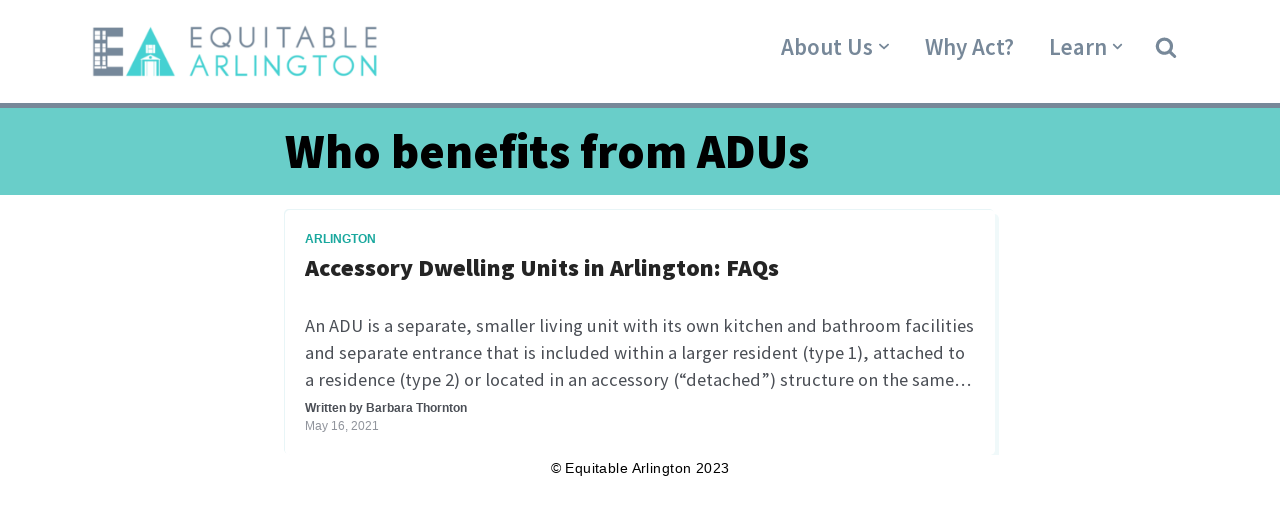

--- FILE ---
content_type: text/html; charset=UTF-8
request_url: https://equitable-arlington.org/tag/who-benefits-from-adus/
body_size: 12781
content:
<!DOCTYPE html>
<html lang="en-US" class="no-js" dir="ltr">
	<head>
		<meta charset="UTF-8">
		<meta http-equiv="X-UA-Compatible" content="IE=edge"/>
		<meta name="viewport" content="width=device-width, initial-scale=1, minimum-scale=1">
		<meta name="author" content="StaxWP"/>
		<link rel="profile" href="http://gmpg.org/xfn/11">

		<meta name='robots' content='index, follow, max-image-preview:large, max-snippet:-1, max-video-preview:-1' />
	<style>img:is([sizes="auto" i], [sizes^="auto," i]) { contain-intrinsic-size: 3000px 1500px }</style>
	
	<!-- This site is optimized with the Yoast SEO plugin v25.9 - https://yoast.com/wordpress/plugins/seo/ -->
	<title>Who benefits from ADUs Archives - Equitable Arlington</title>
	<link rel="canonical" href="https://equitable-arlington.org/tag/who-benefits-from-adus/" />
	<meta property="og:locale" content="en_US" />
	<meta property="og:type" content="article" />
	<meta property="og:title" content="Who benefits from ADUs Archives - Equitable Arlington" />
	<meta property="og:url" content="https://equitable-arlington.org/tag/who-benefits-from-adus/" />
	<meta property="og:site_name" content="Equitable Arlington" />
	<meta name="twitter:card" content="summary_large_image" />
	<script type="application/ld+json" class="yoast-schema-graph">{"@context":"https://schema.org","@graph":[{"@type":"CollectionPage","@id":"https://equitable-arlington.org/tag/who-benefits-from-adus/","url":"https://equitable-arlington.org/tag/who-benefits-from-adus/","name":"Who benefits from ADUs Archives - Equitable Arlington","isPartOf":{"@id":"https://equitable-arlington.org/#website"},"breadcrumb":{"@id":"https://equitable-arlington.org/tag/who-benefits-from-adus/#breadcrumb"},"inLanguage":"en-US"},{"@type":"BreadcrumbList","@id":"https://equitable-arlington.org/tag/who-benefits-from-adus/#breadcrumb","itemListElement":[{"@type":"ListItem","position":1,"name":"Home","item":"https://equitable-arlington.org/"},{"@type":"ListItem","position":2,"name":"Who benefits from ADUs"}]},{"@type":"WebSite","@id":"https://equitable-arlington.org/#website","url":"https://equitable-arlington.org/","name":"Equitable Arlington","description":"","publisher":{"@id":"https://equitable-arlington.org/#organization"},"potentialAction":[{"@type":"SearchAction","target":{"@type":"EntryPoint","urlTemplate":"https://equitable-arlington.org/?s={search_term_string}"},"query-input":{"@type":"PropertyValueSpecification","valueRequired":true,"valueName":"search_term_string"}}],"inLanguage":"en-US"},{"@type":"Organization","@id":"https://equitable-arlington.org/#organization","name":"Equitable Arlington","url":"https://equitable-arlington.org/","logo":{"@type":"ImageObject","inLanguage":"en-US","@id":"https://equitable-arlington.org/#/schema/logo/image/","url":"https://equitable-arlington.org/wp-content/uploads/2022/11/cropped-Equitable-Arlington-Logo.png","contentUrl":"https://equitable-arlington.org/wp-content/uploads/2022/11/cropped-Equitable-Arlington-Logo.png","width":356,"height":80,"caption":"Equitable Arlington"},"image":{"@id":"https://equitable-arlington.org/#/schema/logo/image/"}}]}</script>
	<!-- / Yoast SEO plugin. -->


<link rel='dns-prefetch' href='//fonts.googleapis.com' />
<link rel="alternate" type="application/rss+xml" title="Equitable Arlington &raquo; Feed" href="https://equitable-arlington.org/feed/" />
<link rel="alternate" type="application/rss+xml" title="Equitable Arlington &raquo; Comments Feed" href="https://equitable-arlington.org/comments/feed/" />
<link rel="alternate" type="application/rss+xml" title="Equitable Arlington &raquo; Who benefits from ADUs Tag Feed" href="https://equitable-arlington.org/tag/who-benefits-from-adus/feed/" />
<script type="text/javascript">
/* <![CDATA[ */
window._wpemojiSettings = {"baseUrl":"https:\/\/s.w.org\/images\/core\/emoji\/16.0.1\/72x72\/","ext":".png","svgUrl":"https:\/\/s.w.org\/images\/core\/emoji\/16.0.1\/svg\/","svgExt":".svg","source":{"concatemoji":"https:\/\/equitable-arlington.org\/wp-includes\/js\/wp-emoji-release.min.js?ver=6.8.2"}};
/*! This file is auto-generated */
!function(s,n){var o,i,e;function c(e){try{var t={supportTests:e,timestamp:(new Date).valueOf()};sessionStorage.setItem(o,JSON.stringify(t))}catch(e){}}function p(e,t,n){e.clearRect(0,0,e.canvas.width,e.canvas.height),e.fillText(t,0,0);var t=new Uint32Array(e.getImageData(0,0,e.canvas.width,e.canvas.height).data),a=(e.clearRect(0,0,e.canvas.width,e.canvas.height),e.fillText(n,0,0),new Uint32Array(e.getImageData(0,0,e.canvas.width,e.canvas.height).data));return t.every(function(e,t){return e===a[t]})}function u(e,t){e.clearRect(0,0,e.canvas.width,e.canvas.height),e.fillText(t,0,0);for(var n=e.getImageData(16,16,1,1),a=0;a<n.data.length;a++)if(0!==n.data[a])return!1;return!0}function f(e,t,n,a){switch(t){case"flag":return n(e,"\ud83c\udff3\ufe0f\u200d\u26a7\ufe0f","\ud83c\udff3\ufe0f\u200b\u26a7\ufe0f")?!1:!n(e,"\ud83c\udde8\ud83c\uddf6","\ud83c\udde8\u200b\ud83c\uddf6")&&!n(e,"\ud83c\udff4\udb40\udc67\udb40\udc62\udb40\udc65\udb40\udc6e\udb40\udc67\udb40\udc7f","\ud83c\udff4\u200b\udb40\udc67\u200b\udb40\udc62\u200b\udb40\udc65\u200b\udb40\udc6e\u200b\udb40\udc67\u200b\udb40\udc7f");case"emoji":return!a(e,"\ud83e\udedf")}return!1}function g(e,t,n,a){var r="undefined"!=typeof WorkerGlobalScope&&self instanceof WorkerGlobalScope?new OffscreenCanvas(300,150):s.createElement("canvas"),o=r.getContext("2d",{willReadFrequently:!0}),i=(o.textBaseline="top",o.font="600 32px Arial",{});return e.forEach(function(e){i[e]=t(o,e,n,a)}),i}function t(e){var t=s.createElement("script");t.src=e,t.defer=!0,s.head.appendChild(t)}"undefined"!=typeof Promise&&(o="wpEmojiSettingsSupports",i=["flag","emoji"],n.supports={everything:!0,everythingExceptFlag:!0},e=new Promise(function(e){s.addEventListener("DOMContentLoaded",e,{once:!0})}),new Promise(function(t){var n=function(){try{var e=JSON.parse(sessionStorage.getItem(o));if("object"==typeof e&&"number"==typeof e.timestamp&&(new Date).valueOf()<e.timestamp+604800&&"object"==typeof e.supportTests)return e.supportTests}catch(e){}return null}();if(!n){if("undefined"!=typeof Worker&&"undefined"!=typeof OffscreenCanvas&&"undefined"!=typeof URL&&URL.createObjectURL&&"undefined"!=typeof Blob)try{var e="postMessage("+g.toString()+"("+[JSON.stringify(i),f.toString(),p.toString(),u.toString()].join(",")+"));",a=new Blob([e],{type:"text/javascript"}),r=new Worker(URL.createObjectURL(a),{name:"wpTestEmojiSupports"});return void(r.onmessage=function(e){c(n=e.data),r.terminate(),t(n)})}catch(e){}c(n=g(i,f,p,u))}t(n)}).then(function(e){for(var t in e)n.supports[t]=e[t],n.supports.everything=n.supports.everything&&n.supports[t],"flag"!==t&&(n.supports.everythingExceptFlag=n.supports.everythingExceptFlag&&n.supports[t]);n.supports.everythingExceptFlag=n.supports.everythingExceptFlag&&!n.supports.flag,n.DOMReady=!1,n.readyCallback=function(){n.DOMReady=!0}}).then(function(){return e}).then(function(){var e;n.supports.everything||(n.readyCallback(),(e=n.source||{}).concatemoji?t(e.concatemoji):e.wpemoji&&e.twemoji&&(t(e.twemoji),t(e.wpemoji)))}))}((window,document),window._wpemojiSettings);
/* ]]> */
</script>
<style id='wp-emoji-styles-inline-css' type='text/css'>

	img.wp-smiley, img.emoji {
		display: inline !important;
		border: none !important;
		box-shadow: none !important;
		height: 1em !important;
		width: 1em !important;
		margin: 0 0.07em !important;
		vertical-align: -0.1em !important;
		background: none !important;
		padding: 0 !important;
	}
</style>
<link rel='stylesheet' id='wp-block-library-css' href='https://equitable-arlington.org/wp-includes/css/dist/block-library/style.min.css?ver=6.8.2' type='text/css' media='all' />
<style id='wp-block-library-theme-inline-css' type='text/css'>
.wp-block-audio :where(figcaption){color:#555;font-size:13px;text-align:center}.is-dark-theme .wp-block-audio :where(figcaption){color:#ffffffa6}.wp-block-audio{margin:0 0 1em}.wp-block-code{border:1px solid #ccc;border-radius:4px;font-family:Menlo,Consolas,monaco,monospace;padding:.8em 1em}.wp-block-embed :where(figcaption){color:#555;font-size:13px;text-align:center}.is-dark-theme .wp-block-embed :where(figcaption){color:#ffffffa6}.wp-block-embed{margin:0 0 1em}.blocks-gallery-caption{color:#555;font-size:13px;text-align:center}.is-dark-theme .blocks-gallery-caption{color:#ffffffa6}:root :where(.wp-block-image figcaption){color:#555;font-size:13px;text-align:center}.is-dark-theme :root :where(.wp-block-image figcaption){color:#ffffffa6}.wp-block-image{margin:0 0 1em}.wp-block-pullquote{border-bottom:4px solid;border-top:4px solid;color:currentColor;margin-bottom:1.75em}.wp-block-pullquote cite,.wp-block-pullquote footer,.wp-block-pullquote__citation{color:currentColor;font-size:.8125em;font-style:normal;text-transform:uppercase}.wp-block-quote{border-left:.25em solid;margin:0 0 1.75em;padding-left:1em}.wp-block-quote cite,.wp-block-quote footer{color:currentColor;font-size:.8125em;font-style:normal;position:relative}.wp-block-quote:where(.has-text-align-right){border-left:none;border-right:.25em solid;padding-left:0;padding-right:1em}.wp-block-quote:where(.has-text-align-center){border:none;padding-left:0}.wp-block-quote.is-large,.wp-block-quote.is-style-large,.wp-block-quote:where(.is-style-plain){border:none}.wp-block-search .wp-block-search__label{font-weight:700}.wp-block-search__button{border:1px solid #ccc;padding:.375em .625em}:where(.wp-block-group.has-background){padding:1.25em 2.375em}.wp-block-separator.has-css-opacity{opacity:.4}.wp-block-separator{border:none;border-bottom:2px solid;margin-left:auto;margin-right:auto}.wp-block-separator.has-alpha-channel-opacity{opacity:1}.wp-block-separator:not(.is-style-wide):not(.is-style-dots){width:100px}.wp-block-separator.has-background:not(.is-style-dots){border-bottom:none;height:1px}.wp-block-separator.has-background:not(.is-style-wide):not(.is-style-dots){height:2px}.wp-block-table{margin:0 0 1em}.wp-block-table td,.wp-block-table th{word-break:normal}.wp-block-table :where(figcaption){color:#555;font-size:13px;text-align:center}.is-dark-theme .wp-block-table :where(figcaption){color:#ffffffa6}.wp-block-video :where(figcaption){color:#555;font-size:13px;text-align:center}.is-dark-theme .wp-block-video :where(figcaption){color:#ffffffa6}.wp-block-video{margin:0 0 1em}:root :where(.wp-block-template-part.has-background){margin-bottom:0;margin-top:0;padding:1.25em 2.375em}
</style>
<style id='global-styles-inline-css' type='text/css'>
:root{--wp--preset--aspect-ratio--square: 1;--wp--preset--aspect-ratio--4-3: 4/3;--wp--preset--aspect-ratio--3-4: 3/4;--wp--preset--aspect-ratio--3-2: 3/2;--wp--preset--aspect-ratio--2-3: 2/3;--wp--preset--aspect-ratio--16-9: 16/9;--wp--preset--aspect-ratio--9-16: 9/16;--wp--preset--color--black: #000000;--wp--preset--color--cyan-bluish-gray: #abb8c3;--wp--preset--color--white: #ffffff;--wp--preset--color--pale-pink: #f78da7;--wp--preset--color--vivid-red: #cf2e2e;--wp--preset--color--luminous-vivid-orange: #ff6900;--wp--preset--color--luminous-vivid-amber: #fcb900;--wp--preset--color--light-green-cyan: #7bdcb5;--wp--preset--color--vivid-green-cyan: #00d084;--wp--preset--color--pale-cyan-blue: #8ed1fc;--wp--preset--color--vivid-cyan-blue: #0693e3;--wp--preset--color--vivid-purple: #9b51e0;--wp--preset--color--primary: ;--wp--preset--color--very-light-gray: #eeeeee;--wp--preset--color--very-dark-gray: #313131;--wp--preset--gradient--vivid-cyan-blue-to-vivid-purple: linear-gradient(135deg,rgba(6,147,227,1) 0%,rgb(155,81,224) 100%);--wp--preset--gradient--light-green-cyan-to-vivid-green-cyan: linear-gradient(135deg,rgb(122,220,180) 0%,rgb(0,208,130) 100%);--wp--preset--gradient--luminous-vivid-amber-to-luminous-vivid-orange: linear-gradient(135deg,rgba(252,185,0,1) 0%,rgba(255,105,0,1) 100%);--wp--preset--gradient--luminous-vivid-orange-to-vivid-red: linear-gradient(135deg,rgba(255,105,0,1) 0%,rgb(207,46,46) 100%);--wp--preset--gradient--very-light-gray-to-cyan-bluish-gray: linear-gradient(135deg,rgb(238,238,238) 0%,rgb(169,184,195) 100%);--wp--preset--gradient--cool-to-warm-spectrum: linear-gradient(135deg,rgb(74,234,220) 0%,rgb(151,120,209) 20%,rgb(207,42,186) 40%,rgb(238,44,130) 60%,rgb(251,105,98) 80%,rgb(254,248,76) 100%);--wp--preset--gradient--blush-light-purple: linear-gradient(135deg,rgb(255,206,236) 0%,rgb(152,150,240) 100%);--wp--preset--gradient--blush-bordeaux: linear-gradient(135deg,rgb(254,205,165) 0%,rgb(254,45,45) 50%,rgb(107,0,62) 100%);--wp--preset--gradient--luminous-dusk: linear-gradient(135deg,rgb(255,203,112) 0%,rgb(199,81,192) 50%,rgb(65,88,208) 100%);--wp--preset--gradient--pale-ocean: linear-gradient(135deg,rgb(255,245,203) 0%,rgb(182,227,212) 50%,rgb(51,167,181) 100%);--wp--preset--gradient--electric-grass: linear-gradient(135deg,rgb(202,248,128) 0%,rgb(113,206,126) 100%);--wp--preset--gradient--midnight: linear-gradient(135deg,rgb(2,3,129) 0%,rgb(40,116,252) 100%);--wp--preset--font-size--small: 13px;--wp--preset--font-size--medium: 20px;--wp--preset--font-size--large: 36px;--wp--preset--font-size--x-large: 42px;--wp--preset--font-size--regular: 20px;--wp--preset--font-size--larger: 48px;--wp--preset--spacing--20: 0.44rem;--wp--preset--spacing--30: 0.67rem;--wp--preset--spacing--40: 1rem;--wp--preset--spacing--50: 1.5rem;--wp--preset--spacing--60: 2.25rem;--wp--preset--spacing--70: 3.38rem;--wp--preset--spacing--80: 5.06rem;--wp--preset--shadow--natural: 6px 6px 9px rgba(0, 0, 0, 0.2);--wp--preset--shadow--deep: 12px 12px 50px rgba(0, 0, 0, 0.4);--wp--preset--shadow--sharp: 6px 6px 0px rgba(0, 0, 0, 0.2);--wp--preset--shadow--outlined: 6px 6px 0px -3px rgba(255, 255, 255, 1), 6px 6px rgba(0, 0, 0, 1);--wp--preset--shadow--crisp: 6px 6px 0px rgba(0, 0, 0, 1);}:root { --wp--style--global--content-size: var(--container-width);--wp--style--global--wide-size: var(--container-xl); }:where(body) { margin: 0; }.wp-site-blocks > .alignleft { float: left; margin-right: 2em; }.wp-site-blocks > .alignright { float: right; margin-left: 2em; }.wp-site-blocks > .aligncenter { justify-content: center; margin-left: auto; margin-right: auto; }:where(.wp-site-blocks) > * { margin-block-start: var(--el-spacing); margin-block-end: 0; }:where(.wp-site-blocks) > :first-child { margin-block-start: 0; }:where(.wp-site-blocks) > :last-child { margin-block-end: 0; }:root { --wp--style--block-gap: var(--el-spacing); }:root :where(.is-layout-flow) > :first-child{margin-block-start: 0;}:root :where(.is-layout-flow) > :last-child{margin-block-end: 0;}:root :where(.is-layout-flow) > *{margin-block-start: var(--el-spacing);margin-block-end: 0;}:root :where(.is-layout-constrained) > :first-child{margin-block-start: 0;}:root :where(.is-layout-constrained) > :last-child{margin-block-end: 0;}:root :where(.is-layout-constrained) > *{margin-block-start: var(--el-spacing);margin-block-end: 0;}:root :where(.is-layout-flex){gap: var(--el-spacing);}:root :where(.is-layout-grid){gap: var(--el-spacing);}.is-layout-flow > .alignleft{float: left;margin-inline-start: 0;margin-inline-end: 2em;}.is-layout-flow > .alignright{float: right;margin-inline-start: 2em;margin-inline-end: 0;}.is-layout-flow > .aligncenter{margin-left: auto !important;margin-right: auto !important;}.is-layout-constrained > .alignleft{float: left;margin-inline-start: 0;margin-inline-end: 2em;}.is-layout-constrained > .alignright{float: right;margin-inline-start: 2em;margin-inline-end: 0;}.is-layout-constrained > .aligncenter{margin-left: auto !important;margin-right: auto !important;}.is-layout-constrained > :where(:not(.alignleft):not(.alignright):not(.alignfull)){max-width: var(--wp--style--global--content-size);margin-left: auto !important;margin-right: auto !important;}.is-layout-constrained > .alignwide{max-width: var(--wp--style--global--wide-size);}body .is-layout-flex{display: flex;}.is-layout-flex{flex-wrap: wrap;align-items: center;}.is-layout-flex > :is(*, div){margin: 0;}body .is-layout-grid{display: grid;}.is-layout-grid > :is(*, div){margin: 0;}body{padding-top: 0px;padding-right: 0px;padding-bottom: 0px;padding-left: 0px;}a:where(:not(.wp-element-button)){text-decoration: underline;}:root :where(.wp-element-button, .wp-block-button__link){background-color: #32373c;border-width: 0;color: #fff;font-family: inherit;font-size: inherit;line-height: inherit;padding: calc(0.667em + 2px) calc(1.333em + 2px);text-decoration: none;}.has-black-color{color: var(--wp--preset--color--black) !important;}.has-cyan-bluish-gray-color{color: var(--wp--preset--color--cyan-bluish-gray) !important;}.has-white-color{color: var(--wp--preset--color--white) !important;}.has-pale-pink-color{color: var(--wp--preset--color--pale-pink) !important;}.has-vivid-red-color{color: var(--wp--preset--color--vivid-red) !important;}.has-luminous-vivid-orange-color{color: var(--wp--preset--color--luminous-vivid-orange) !important;}.has-luminous-vivid-amber-color{color: var(--wp--preset--color--luminous-vivid-amber) !important;}.has-light-green-cyan-color{color: var(--wp--preset--color--light-green-cyan) !important;}.has-vivid-green-cyan-color{color: var(--wp--preset--color--vivid-green-cyan) !important;}.has-pale-cyan-blue-color{color: var(--wp--preset--color--pale-cyan-blue) !important;}.has-vivid-cyan-blue-color{color: var(--wp--preset--color--vivid-cyan-blue) !important;}.has-vivid-purple-color{color: var(--wp--preset--color--vivid-purple) !important;}.has-primary-color{color: var(--wp--preset--color--primary) !important;}.has-very-light-gray-color{color: var(--wp--preset--color--very-light-gray) !important;}.has-very-dark-gray-color{color: var(--wp--preset--color--very-dark-gray) !important;}.has-black-background-color{background-color: var(--wp--preset--color--black) !important;}.has-cyan-bluish-gray-background-color{background-color: var(--wp--preset--color--cyan-bluish-gray) !important;}.has-white-background-color{background-color: var(--wp--preset--color--white) !important;}.has-pale-pink-background-color{background-color: var(--wp--preset--color--pale-pink) !important;}.has-vivid-red-background-color{background-color: var(--wp--preset--color--vivid-red) !important;}.has-luminous-vivid-orange-background-color{background-color: var(--wp--preset--color--luminous-vivid-orange) !important;}.has-luminous-vivid-amber-background-color{background-color: var(--wp--preset--color--luminous-vivid-amber) !important;}.has-light-green-cyan-background-color{background-color: var(--wp--preset--color--light-green-cyan) !important;}.has-vivid-green-cyan-background-color{background-color: var(--wp--preset--color--vivid-green-cyan) !important;}.has-pale-cyan-blue-background-color{background-color: var(--wp--preset--color--pale-cyan-blue) !important;}.has-vivid-cyan-blue-background-color{background-color: var(--wp--preset--color--vivid-cyan-blue) !important;}.has-vivid-purple-background-color{background-color: var(--wp--preset--color--vivid-purple) !important;}.has-primary-background-color{background-color: var(--wp--preset--color--primary) !important;}.has-very-light-gray-background-color{background-color: var(--wp--preset--color--very-light-gray) !important;}.has-very-dark-gray-background-color{background-color: var(--wp--preset--color--very-dark-gray) !important;}.has-black-border-color{border-color: var(--wp--preset--color--black) !important;}.has-cyan-bluish-gray-border-color{border-color: var(--wp--preset--color--cyan-bluish-gray) !important;}.has-white-border-color{border-color: var(--wp--preset--color--white) !important;}.has-pale-pink-border-color{border-color: var(--wp--preset--color--pale-pink) !important;}.has-vivid-red-border-color{border-color: var(--wp--preset--color--vivid-red) !important;}.has-luminous-vivid-orange-border-color{border-color: var(--wp--preset--color--luminous-vivid-orange) !important;}.has-luminous-vivid-amber-border-color{border-color: var(--wp--preset--color--luminous-vivid-amber) !important;}.has-light-green-cyan-border-color{border-color: var(--wp--preset--color--light-green-cyan) !important;}.has-vivid-green-cyan-border-color{border-color: var(--wp--preset--color--vivid-green-cyan) !important;}.has-pale-cyan-blue-border-color{border-color: var(--wp--preset--color--pale-cyan-blue) !important;}.has-vivid-cyan-blue-border-color{border-color: var(--wp--preset--color--vivid-cyan-blue) !important;}.has-vivid-purple-border-color{border-color: var(--wp--preset--color--vivid-purple) !important;}.has-primary-border-color{border-color: var(--wp--preset--color--primary) !important;}.has-very-light-gray-border-color{border-color: var(--wp--preset--color--very-light-gray) !important;}.has-very-dark-gray-border-color{border-color: var(--wp--preset--color--very-dark-gray) !important;}.has-vivid-cyan-blue-to-vivid-purple-gradient-background{background: var(--wp--preset--gradient--vivid-cyan-blue-to-vivid-purple) !important;}.has-light-green-cyan-to-vivid-green-cyan-gradient-background{background: var(--wp--preset--gradient--light-green-cyan-to-vivid-green-cyan) !important;}.has-luminous-vivid-amber-to-luminous-vivid-orange-gradient-background{background: var(--wp--preset--gradient--luminous-vivid-amber-to-luminous-vivid-orange) !important;}.has-luminous-vivid-orange-to-vivid-red-gradient-background{background: var(--wp--preset--gradient--luminous-vivid-orange-to-vivid-red) !important;}.has-very-light-gray-to-cyan-bluish-gray-gradient-background{background: var(--wp--preset--gradient--very-light-gray-to-cyan-bluish-gray) !important;}.has-cool-to-warm-spectrum-gradient-background{background: var(--wp--preset--gradient--cool-to-warm-spectrum) !important;}.has-blush-light-purple-gradient-background{background: var(--wp--preset--gradient--blush-light-purple) !important;}.has-blush-bordeaux-gradient-background{background: var(--wp--preset--gradient--blush-bordeaux) !important;}.has-luminous-dusk-gradient-background{background: var(--wp--preset--gradient--luminous-dusk) !important;}.has-pale-ocean-gradient-background{background: var(--wp--preset--gradient--pale-ocean) !important;}.has-electric-grass-gradient-background{background: var(--wp--preset--gradient--electric-grass) !important;}.has-midnight-gradient-background{background: var(--wp--preset--gradient--midnight) !important;}.has-small-font-size{font-size: var(--wp--preset--font-size--small) !important;}.has-medium-font-size{font-size: var(--wp--preset--font-size--medium) !important;}.has-large-font-size{font-size: var(--wp--preset--font-size--large) !important;}.has-x-large-font-size{font-size: var(--wp--preset--font-size--x-large) !important;}.has-regular-font-size{font-size: var(--wp--preset--font-size--regular) !important;}.has-larger-font-size{font-size: var(--wp--preset--font-size--larger) !important;}
:root :where(.wp-block-pullquote){font-size: 1.5em;line-height: 1.6;}
</style>
<link rel='stylesheet' id='stax-global-css' href='https://equitable-arlington.org/wp-content/themes/stax/assets/css/index.min.css?ver=1.2.1' type='text/css' media='all' />
<link rel='stylesheet' id='stax-header-css' href='https://equitable-arlington.org/wp-content/themes/stax/inc/Customizer/builder/assets/css/style.min.css?ver=1.2.1' type='text/css' media='all' />
<style id='stax-header-inline-css' type='text/css'>
 :root{ --h1-font-weight: 800; --h2-font-weight: 800; --h3-font-weight: 700; --h4-font-weight: 700; --h5-font-weight: 900; --h6-font-weight: 900; } .header-top{ --rowBColor: var(--stx-light-bg); --color: var(--stx-text-color); --bgColor: var(--stx-site-bg); } .header-main{ --rowBWidth:5px; --rowBColor: #778899; --color: var(--stx-text-color); --bgColor: var(--stx-site-bg); } .header-bottom{ --rowBColor: var(--stx-light-bg); --color: var(--stx-text-color); --bgColor: var(--stx-site-bg); } .header-menu-sidebar-bg{ --justify: flex-start; --textAlign: left;--flexG: 1; --rowBColor: var(--stx-light-bg); --color: var(--stx-text-color); --bgColor: var(--stx-site-bg); } .header-menu-sidebar{ width: 360px; } .builder-item--logo{ --maxWidth: 150px; --textAlign: left;--justify: flex-start; } .builder-item--nav-icon,.header-menu-sidebar .close-sidebar-panel .navbar-toggle{ --bgColor: #242424; --color: #ffffff; } .builder-item--nav-icon{ --padding:8px; } .builder-item--primary-menu{ --color: #778899; --hoverColor: #46d2d2; --activeColor: #46d2d2; --spacing: 0px; --height: 0px; --fontSize: 1rem; --lineHeight: 1.3rem; --letterSpacing: 0px; --fontWeight: 600; --textTransform: none; --iconSize: 1rem; } .hfg-is-group.has-primary-menu .inherit-ff{ --inheritedFW: 600; } .builder-item--header_search_responsive{ --iconSize: 22px; --color: #778899; --hoverColor: #46d2d2; --formFieldFontSize: 14px; --formFieldBorderColor: #6acfc9; --formFieldColor: #6acfc9; --height: 40px; } .footer-top-inner .stx-row{ grid-template-columns:1fr 1fr 1fr; --vAlign: flex-start; } .footer-top{ --rowBColor: var(--stx-light-bg); --color: var(--stx-text-color); --bgColor: var(--stx-site-bg); } .footer-main-inner .stx-row{ grid-template-columns:1fr 1fr 1fr; --vAlign: flex-start; } .footer-main{ --rowBColor: var(--stx-light-bg); --color: var(--stx-text-color); --bgColor: var(--stx-site-bg); } .footer-bottom-inner .stx-row{ grid-template-columns:1fr 1fr 1fr; --vAlign: flex-start; } .footer-bottom{ --rowBColor: var(--stx-light-bg); --color: var(--stx-text-dark-bg); --bgColor: var(--stx-dark-bg); } .builder-item--footer_copyright{ --color: #000000;--margin:-12px 0 20px 0; --fontSize: 12px; --fontWeight: 300; --textTransform: none; --iconSize: 12px; --textAlign: center;--justify: center; } @media(min-width: 576px){ .header-main{ --rowBWidth:5px; } .header-menu-sidebar-bg{ --justify: flex-start; --textAlign: left;--flexG: 1; } .header-menu-sidebar{ width: 360px; } .builder-item--logo{ --maxWidth: 300px; --textAlign: left;--justify: flex-start; } .builder-item--nav-icon{ --padding:8px; } .builder-item--primary-menu{ --spacing: 0px; --height: 0px; --fontSize: 1rem; --lineHeight: 1.3rem; --letterSpacing: 0px; --iconSize: 1rem; } .builder-item--header_search_responsive{ --formFieldFontSize: 14px; --height: 40px; } .builder-item--footer_copyright{ --textAlign: center;--justify: center; } }@media(min-width: 960px){ .header-main{ --rowBWidth:5px; } .header-menu-sidebar-bg{ --justify: flex-start; --textAlign: left;--flexG: 1; } .header-menu-sidebar{ width: 360px; } .builder-item--logo{ --maxWidth: 300px; --textAlign: left;--justify: flex-start; } .builder-item--primary-menu{ --spacing: 35px; --height: 30px;--padding:13px;--margin:1px; --fontSize: 23px; --iconSize: 23px; } .builder-item--header_search_responsive{ --formFieldFontSize: 14px; --height: 40px; } .builder-item--footer_copyright{ --margin:-10px 0 20px 0; --fontSize: 14px; --iconSize: 14px; --textAlign: center;--justify: center; } }:root{--body-bg-h:0;--body-bg-s:0%;--body-bg-l:100%;--body-bg-contrast-color:#000000;--text-color:#4b4f56;--heading-color:#242424;--primary-h:177;--primary-s:51%;--primary-l:61%;--primary-contrast-color:#000000;--light-h:186;--light-s:48%;--light-l:95%;--light-contrast-color:#000000;--dark-h:0;--dark-s:0%;--dark-l:14%;--dark-contrast-color:#ffffff;--link-h:176;--link-s:73%;--link-l:38%;--border-color:#ddebed;--text-meta-color:#90949c;--archive-h:177;--archive-s:51%;--archive-l:61%;--archive-contrast-color:#000000;--related-h:186;--related-s:48%;--related-l:95%;--related-contrast-color:#000000;--media-max-height:800px;--font-size-sm:1rem;--font-size-md:1.13rem;--font-size-lg:1.19rem;--line-height-sm:1.5rem;--line-height-md:1.6rem;--line-height-lg:1.7rem;--letter-spacing-sm:0.03px;--letter-spacing-md:0.03px;--letter-spacing-lg:0.03px;--h1-line-height-sm:1.2em;--h1-line-height-md:1.2em;--h1-line-height-lg:1.2em;--h1-letter-spacing-sm:0px;--h1-letter-spacing-md:0px;--h1-letter-spacing-lg:0px;--h1-font-size-sm:1.88rem;--h1-font-size-md:2.63rem;--h1-font-size-lg:3rem;--h2-line-height-sm:1.2em;--h2-line-height-md:1.2em;--h2-line-height-lg:1.2em;--h2-letter-spacing-sm:0px;--h2-letter-spacing-md:0px;--h2-letter-spacing-lg:0px;--h2-font-size-sm:1.25rem;--h2-font-size-md:2.13rem;--h2-font-size-lg:2.25rem;--h3-line-height-sm:1.2em;--h3-line-height-md:1.2em;--h3-line-height-lg:1.2em;--h3-letter-spacing-sm:0px;--h3-letter-spacing-md:0px;--h3-letter-spacing-lg:0px;--h3-font-size-sm:1.31rem;--h3-font-size-md:1.75rem;--h3-font-size-lg:2.1rem;--h4-line-height-sm:1.2em;--h4-line-height-md:1.2em;--h4-line-height-lg:1.2em;--h4-letter-spacing-sm:0px;--h4-letter-spacing-md:0px;--h4-letter-spacing-lg:0px;--h4-font-size-sm:1.25rem;--h4-font-size-md:1.5rem;--h4-font-size-lg:1.5rem;--h5-line-height-sm:1.2em;--h5-line-height-md:1.2em;--h5-line-height-lg:1.2em;--h5-letter-spacing-sm:0px;--h5-letter-spacing-md:0px;--h5-letter-spacing-lg:0px;--h5-font-size-sm:1.13rem;--h5-font-size-md:1.25rem;--h5-font-size-lg:1.5rem;--h6-line-height-sm:1.2em;--h6-line-height-md:1.2em;--h6-line-height-lg:1.2em;--h6-letter-spacing-sm:0px;--h6-letter-spacing-md:0px;--h6-letter-spacing-lg:0px;--h6-font-size-sm:1rem;--h6-font-size-md:1rem;--h6-font-size-lg:1rem;--font-family:Source Sans Pro;--heading-font-family:Source Sans Pro;}
</style>
<link rel='stylesheet' id='stax-icon-fonts-css' href='https://equitable-arlington.org/wp-content/themes/stax/assets/fonts/style.css?ver=1.2.1' type='text/css' media='all' />
<link rel='stylesheet' id='ecae-frontend-css' href='https://equitable-arlington.org/wp-content/plugins/easy-custom-auto-excerpt/assets/style-frontend.css?ver=2.5.0' type='text/css' media='all' />
<style id='ecae-frontend-inline-css' type='text/css'>
.entry-summary .ecae {
    display: none;
}
.ecae a {
    box-shadow: none;
}.ecae-button {
			display: inline-block !important;
		}
</style>
<link rel='stylesheet' id='ecae-buttonskin-none-css' href='https://equitable-arlington.org/wp-content/plugins/easy-custom-auto-excerpt/buttons/ecae-buttonskin-none.css?ver=2.5.0' type='text/css' media='all' />
<link rel='stylesheet' id='stax-google-font-source-sans-pro-css' href='//fonts.googleapis.com/css?family=Source+Sans+Pro%3A800%2C700%2C900%2C600%2C300%2C400%2C100%2C200%2C500&#038;display=swap&#038;ver=1.2.1' type='text/css' media='all' />
<!--n2css--><!--n2js--><script type="text/javascript" src="https://equitable-arlington.org/wp-includes/js/jquery/jquery.min.js?ver=3.7.1" id="jquery-core-js"></script>
<script type="text/javascript" src="https://equitable-arlington.org/wp-includes/js/jquery/jquery-migrate.min.js?ver=3.4.1" id="jquery-migrate-js"></script>
<link rel="https://api.w.org/" href="https://equitable-arlington.org/wp-json/" /><link rel="alternate" title="JSON" type="application/json" href="https://equitable-arlington.org/wp-json/wp/v2/tags/261" /><link rel="EditURI" type="application/rsd+xml" title="RSD" href="https://equitable-arlington.org/xmlrpc.php?rsd" />
<meta name="generator" content="WordPress 6.8.2" />
<link rel="icon" href="https://equitable-arlington.org/wp-content/uploads/2022/11/cropped-Equitable-Arlington-Square-32x32.jpg" sizes="32x32" />
<link rel="icon" href="https://equitable-arlington.org/wp-content/uploads/2022/11/cropped-Equitable-Arlington-Square-192x192.jpg" sizes="192x192" />
<link rel="apple-touch-icon" href="https://equitable-arlington.org/wp-content/uploads/2022/11/cropped-Equitable-Arlington-Square-180x180.jpg" />
<meta name="msapplication-TileImage" content="https://equitable-arlington.org/wp-content/uploads/2022/11/cropped-Equitable-Arlington-Square-270x270.jpg" />
		<style type="text/css" id="wp-custom-css">
			.wp-block-media-text .wp-block-media-text__content {
    word-break: normal;
}

:root {
	--el-spacing: 15px;
	--grid-gutter-width: 30px;
}

.has-blocks .svq-main-page .entry-content h2 {
	margin-top: 35px;
}
.has-blocks .svq-main-page .entry-content h2:first-child {
	margin-top: 0px;
}
.has-blocks .svq-main-page .entry-content .tealbox h2 {
	margin-top: 5px;
}

.center img {
	margin: auto;
}
.center.is-resized {
	width: 100%;
}

.right {
	float: right;
	margin: 0 0 10px 20px;
}

.vert-center .wp-block-column {
	display: flex;
	align-items: center;
}
.wp-block-nextend-smartslider3 {
	width: 600px;
}

.buttony a {
	background: #46d2d2;
	color: white;
	text-decoration: none !important;
	padding: 5px 15px;
	margin: 10px;
	border-radius: 10px;
	display: inline-block;
	font-size: 1.5rem;
	font-weight: bold;
}

.tealbox {
	background: #46d2d244;
	padding: 10px;
	border-radius: 10px
}
.tealbox>* {
	margin-top: var(--el-spacing);
  margin-bottom: var(--el-spacing);
}
.tealbox h2 {
	margin-top: 0;
}

.topgap {
	margin-top: 35px !important;
}

.funky img {
	margin: auto;
}
@media  (min-width: 782px) {
div.has-2-columns.funky div.wp-block-column {
    flex-basis: 75%;
}
div.has-2-columns.funky div.wp-block-column:first-child {
    flex-basis: 25%;
}
}

.meet-us figure {
	width: 300px;
	margin: 50px 0px;
	line-height: normal;
}
.meet-us figure img {
	margin: auto;
}
.meet-us figure figcaption {
  text-align: left;
  font-size: small;
}

details > summary {
	font-weight: bold;
}
details > summary ~ p {
	margin-top: 10px;
	margin-bottom: 0;
}
details[open] {
	margin-bottom: 20px;
}

.is-type-video {
	max-width: 555px;
}

.page-id-1123 details {
	padding: 5px 10px;
}
.page-id-1123 details:nth-child(even) {
	background: #46d2d244;
}
.page-id-1123 .right {
	background: white;
	padding: 0 0 15px 15px;
	margin: 0 0 15px 5px;
}
.cool-vertical-timeline-body .ctl-row {
	padding: 5px 0;
}
.cool-vertical-timeline-body .timeline-content .story-details {
	padding: 10px;
}

.wp-block-latest-posts.wp-block-latest-posts__list {
	list-style: disc
}		</style>
			</head>

	<body class="archive tag tag-who-benefits-from-adus tag-261 wp-custom-logo wp-embed-responsive wp-theme-stax hfeed no-footer-widgets has-blocks menu_sidebar_slide_left">

				
		<div class="svq-page-wrapper">
			
<header class="header" role="banner">
	<a class="skip-link screen-reader-text" href="#primary">Skip to content</a>

	
	<div id="header-grid"  class="hfg_header site-header">
		
<nav class="header--row header-main hide-on-mobile hide-on-tablet layout-full-contained stx-navbar header--row"
	data-row-id="main" data-show-on="desktop">

	<div
		class="header--row-inner header-main-inner">
		<div class="container">
			<div
				class="stx-row row--wrapper"
				data-section="hfg_header_layout_main" >
				<div class="hfg-slot left"><div class="builder-item desktop-left"><div class="item--inner builder-item--logo"
	data-section="title_tagline"
	data-item-id="logo">
	<div class="site-logo">
	<a class="brand" href="https://equitable-arlington.org/" title="Equitable Arlington"
			aria-label="Equitable Arlington"><img width="356" height="80" src="https://equitable-arlington.org/wp-content/uploads/2022/11/cropped-Equitable-Arlington-Logo.png" class="skip-lazy" alt="Equitable Arlington" decoding="async" srcset="https://equitable-arlington.org/wp-content/uploads/2022/11/cropped-Equitable-Arlington-Logo.png 356w, https://equitable-arlington.org/wp-content/uploads/2022/11/cropped-Equitable-Arlington-Logo-300x67.png 300w" sizes="100vw" /></a></div>
	</div>
</div></div><div class="hfg-slot right"><div class="builder-item has-nav hfg-is-group has-primary-menu"><div class="item--inner builder-item--primary-menu has_menu"
	data-section="header_menu_primary"
	data-item-id="primary-menu">
	<div class="stx-nav-wrap">
	<div role="navigation" class="style-plain nav-menu-primary"
			aria-label="Primary Menu">

		<ul id="stx-primary-navigation-main" class="primary-menu-ul nav-ul"><li id="menu-item-1565" class="menu-item menu-item-type-post_type menu-item-object-page menu-item-has-children menu-item-1565"><a href="https://equitable-arlington.org/meet-us/"><span class="menu-item-title-wrap">About Us</span><div class="caret-wrap stx-order-1" tabindex="0"><span class="caret"><svg xmlns="http://www.w3.org/2000/svg" viewBox="0 0 448 512"><path d="M207.029 381.476L12.686 187.132c-9.373-9.373-9.373-24.569 0-33.941l22.667-22.667c9.357-9.357 24.522-9.375 33.901-.04L224 284.505l154.745-154.021c9.379-9.335 24.544-9.317 33.901.04l22.667 22.667c9.373 9.373 9.373 24.569 0 33.941L240.971 381.476c-9.373 9.372-24.569 9.372-33.942 0z"/></svg></span></div></a>
<ul class="sub-menu">
	<li id="menu-item-1158" class="menu-item menu-item-type-post_type menu-item-object-page menu-item-1158"><a href="https://equitable-arlington.org/vision-mission-values/">Vision, Mission, &#038; Values</a></li>
	<li id="menu-item-1205" class="menu-item menu-item-type-post_type menu-item-object-page menu-item-1205"><a href="https://equitable-arlington.org/meet-us/">Meet Us</a></li>
	<li id="menu-item-1206" class="menu-item menu-item-type-post_type menu-item-object-page menu-item-1206"><a href="https://equitable-arlington.org/about-us/">About Equitable Arlington</a></li>
</ul>
</li>
<li id="menu-item-1216" class="menu-item menu-item-type-post_type menu-item-object-page menu-item-1216"><a href="https://equitable-arlington.org/why-act/">Why Act?</a></li>
<li id="menu-item-1486" class="menu-item menu-item-type-post_type menu-item-object-page menu-item-has-children menu-item-1486"><a href="https://equitable-arlington.org/faq/"><span class="menu-item-title-wrap">Learn</span><div class="caret-wrap stx-order-6" tabindex="0"><span class="caret"><svg xmlns="http://www.w3.org/2000/svg" viewBox="0 0 448 512"><path d="M207.029 381.476L12.686 187.132c-9.373-9.373-9.373-24.569 0-33.941l22.667-22.667c9.357-9.357 24.522-9.375 33.901-.04L224 284.505l154.745-154.021c9.379-9.335 24.544-9.317 33.901.04l22.667 22.667c9.373 9.373 9.373 24.569 0 33.941L240.971 381.476c-9.373 9.372-24.569 9.372-33.942 0z"/></svg></span></div></a>
<ul class="sub-menu">
	<li id="menu-item-1232" class="menu-item menu-item-type-post_type menu-item-object-page menu-item-1232"><a href="https://equitable-arlington.org/faq/">FAQ</a></li>
	<li id="menu-item-1233" class="menu-item menu-item-type-post_type menu-item-object-page menu-item-1233"><a href="https://equitable-arlington.org/resources/">Resources</a></li>
	<li id="menu-item-1275" class="menu-item menu-item-type-post_type menu-item-object-page menu-item-1275"><a href="https://equitable-arlington.org/history-of-zoning/">History of Zoning</a></li>
	<li id="menu-item-1279" class="menu-item menu-item-type-post_type menu-item-object-page menu-item-1279"><a href="https://equitable-arlington.org/zoning-dictionary/">Arlington Zoning Dictionary</a></li>
	<li id="menu-item-1284" class="menu-item menu-item-type-post_type menu-item-object-page current_page_parent menu-item-1284"><a href="https://equitable-arlington.org/blog/">Blog</a></li>
	<li id="menu-item-1280" class="menu-item menu-item-type-post_type menu-item-object-page menu-item-1280"><a href="https://equitable-arlington.org/stay-informed/">Stay Informed</a></li>
</ul>
</li>
</ul>	</div>
</div>
	</div>
<div class="item--inner builder-item--header_search_responsive"
	data-section="header_search_responsive"
	data-item-id="header_search_responsive">
	
<div class="stx-search-icon-component" >
	<div class="menu-item-nav-search canvas">
		<a aria-label="Search" href="#" role="button" class="stx-icon stx-search">
			<svg width="15" height="15" viewBox="0 0 1792 1792" xmlns="http://www.w3.org/2000/svg"><path d="M1216 832q0-185-131.5-316.5t-316.5-131.5-316.5 131.5-131.5 316.5 131.5 316.5 316.5 131.5 316.5-131.5 131.5-316.5zm512 832q0 52-38 90t-90 38q-54 0-90-38l-343-342q-179 124-399 124-143 0-273.5-55.5t-225-150-150-225-55.5-273.5 55.5-273.5 150-225 225-150 273.5-55.5 273.5 55.5 225 150 150 225 55.5 273.5q0 220-124 399l343 343q37 37 37 90z"></path></svg>
		</a>
		<div class="stx-nav-search" aria-label="search">
			<div class="form-wrap container responsive-search">
				
<form role="search"
	method="get"
	class="search-form"
	action="https://equitable-arlington.org/">
	<label>
		<span class="screen-reader-text">Search for...</span>
	</label>
	<input type="search"
		class="search-field"
		placeholder="Search for..."
		value=""
		name="s"/>
	<button type="submit"
			class="search-submit"
			aria-label="Search">
		<span class="stx-search-icon-wrap">
			<svg width="15" height="15" viewBox="0 0 1792 1792" xmlns="http://www.w3.org/2000/svg"><path d="M1216 832q0-185-131.5-316.5t-316.5-131.5-316.5 131.5-131.5 316.5 131.5 316.5 316.5 131.5 316.5-131.5 131.5-316.5zm512 832q0 52-38 90t-90 38q-54 0-90-38l-343-342q-179 124-399 124-143 0-273.5-55.5t-225-150-150-225-55.5-273.5 55.5-273.5 150-225 225-150 273.5-55.5 273.5 55.5 225 150 150 225 55.5 273.5q0 220-124 399l343 343q37 37 37 90z"></path></svg>
		</span>
	</button>
	</form>
			</div>
							<div class="close-container container responsive-search">
					<button  class="close-responsive-search">
						<svg width="50" height="50" viewBox="0 0 20 20" fill="#555555"><path d="M14.95 6.46L11.41 10l3.54 3.54l-1.41 1.41L10 11.42l-3.53 3.53l-1.42-1.42L8.58 10L5.05 6.47l1.42-1.42L10 8.58l3.54-3.53z"/><rect/></svg>
					</button>
				</div>
					</div>
	</div>
</div>
	</div>
</div></div>							</div>
		</div>
	</div>
</nav>

<nav class="header--row header-main hide-on-desktop layout-full-contained stx-navbar header--row"
	data-row-id="main" data-show-on="mobile">

	<div
		class="header--row-inner header-main-inner">
		<div class="container">
			<div
				class="stx-row row--wrapper"
				data-section="hfg_header_layout_main" >
				<div class="hfg-slot left"><div class="builder-item mobile-left tablet-left"><div class="item--inner builder-item--logo"
	data-section="title_tagline"
	data-item-id="logo">
	<div class="site-logo">
	<a class="brand" href="https://equitable-arlington.org/" title="Equitable Arlington"
			aria-label="Equitable Arlington"><img width="356" height="80" src="https://equitable-arlington.org/wp-content/uploads/2022/11/cropped-Equitable-Arlington-Logo.png" class="skip-lazy" alt="Equitable Arlington" decoding="async" srcset="https://equitable-arlington.org/wp-content/uploads/2022/11/cropped-Equitable-Arlington-Logo.png 356w, https://equitable-arlington.org/wp-content/uploads/2022/11/cropped-Equitable-Arlington-Logo-300x67.png 300w" sizes="100vw" /></a></div>
	</div>
</div></div><div class="hfg-slot right"><div class="builder-item tablet-left mobile-left hfg-is-group"><div class="item--inner builder-item--header_search_responsive"
	data-section="header_search_responsive"
	data-item-id="header_search_responsive">
	
<div class="stx-search-icon-component" >
	<div class="menu-item-nav-search canvas">
		<a aria-label="Search" href="#" role="button" class="stx-icon stx-search">
			<svg width="15" height="15" viewBox="0 0 1792 1792" xmlns="http://www.w3.org/2000/svg"><path d="M1216 832q0-185-131.5-316.5t-316.5-131.5-316.5 131.5-131.5 316.5 131.5 316.5 316.5 131.5 316.5-131.5 131.5-316.5zm512 832q0 52-38 90t-90 38q-54 0-90-38l-343-342q-179 124-399 124-143 0-273.5-55.5t-225-150-150-225-55.5-273.5 55.5-273.5 150-225 225-150 273.5-55.5 273.5 55.5 225 150 150 225 55.5 273.5q0 220-124 399l343 343q37 37 37 90z"></path></svg>
		</a>
		<div class="stx-nav-search" aria-label="search">
			<div class="form-wrap container responsive-search">
				
<form role="search"
	method="get"
	class="search-form"
	action="https://equitable-arlington.org/">
	<label>
		<span class="screen-reader-text">Search for...</span>
	</label>
	<input type="search"
		class="search-field"
		placeholder="Search for..."
		value=""
		name="s"/>
	<button type="submit"
			class="search-submit"
			aria-label="Search">
		<span class="stx-search-icon-wrap">
			<svg width="15" height="15" viewBox="0 0 1792 1792" xmlns="http://www.w3.org/2000/svg"><path d="M1216 832q0-185-131.5-316.5t-316.5-131.5-316.5 131.5-131.5 316.5 131.5 316.5 316.5 131.5 316.5-131.5 131.5-316.5zm512 832q0 52-38 90t-90 38q-54 0-90-38l-343-342q-179 124-399 124-143 0-273.5-55.5t-225-150-150-225-55.5-273.5 55.5-273.5 150-225 225-150 273.5-55.5 273.5 55.5 225 150 150 225 55.5 273.5q0 220-124 399l343 343q37 37 37 90z"></path></svg>
		</span>
	</button>
	</form>
			</div>
							<div class="close-container container responsive-search">
					<button  class="close-responsive-search">
						<svg width="50" height="50" viewBox="0 0 20 20" fill="#555555"><path d="M14.95 6.46L11.41 10l3.54 3.54l-1.41 1.41L10 11.42l-3.53 3.53l-1.42-1.42L8.58 10L5.05 6.47l1.42-1.42L10 8.58l3.54-3.53z"/><rect/></svg>
					</button>
				</div>
					</div>
	</div>
</div>
	</div>
<div class="item--inner builder-item--nav-icon"
	data-section="header_menu_icon"
	data-item-id="nav-icon">
	<div class="menu-mobile-toggle item-button navbar-toggle-wrapper">
	<button type="button" class="navbar-toggle"
					aria-label="
			Navigation Menu			">
				<span class="bars">
			<span class="icon-bar"></span>
			<span class="icon-bar"></span>
			<span class="icon-bar"></span>
		</span>
		<span class="screen-reader-text">Navigation Menu</span>
	</button>
</div> <!--.navbar-toggle-wrapper-->
	</div>
</div></div>							</div>
		</div>
	</div>
</nav>
<div id="header-menu-sidebar" class="header-menu-sidebar menu-sidebar-panel slide_left" data-row-id="sidebar">
	<div id="header-menu-sidebar-bg" class="header-menu-sidebar-bg">
		<div class="close-sidebar-panel navbar-toggle-wrapper">
			<button type="button" class="navbar-toggle active" 					aria-label="
					Navigation Menu				">
				<span class="bars">
					<span class="icon-bar"></span>
					<span class="icon-bar"></span>
					<span class="icon-bar"></span>
				</span>
				<span class="screen-reader-text">
				Navigation Menu					</span>
			</button>
		</div>
		<div id="header-menu-sidebar-inner" class="header-menu-sidebar-inner ">
						<div class="builder-item has-nav"><div class="item--inner builder-item--primary-menu has_menu"
	data-section="header_menu_primary"
	data-item-id="primary-menu">
	<div class="stx-nav-wrap">
	<div role="navigation" class="style-plain nav-menu-primary"
			aria-label="Primary Menu">

		<ul id="stx-primary-navigation-sidebar" class="primary-menu-ul nav-ul"><li class="menu-item menu-item-type-post_type menu-item-object-page menu-item-has-children menu-item-1565"><a href="https://equitable-arlington.org/meet-us/"><span class="menu-item-title-wrap">About Us</span><div class="caret-wrap stx-order-1" tabindex="0"><span class="caret"><svg xmlns="http://www.w3.org/2000/svg" viewBox="0 0 448 512"><path d="M207.029 381.476L12.686 187.132c-9.373-9.373-9.373-24.569 0-33.941l22.667-22.667c9.357-9.357 24.522-9.375 33.901-.04L224 284.505l154.745-154.021c9.379-9.335 24.544-9.317 33.901.04l22.667 22.667c9.373 9.373 9.373 24.569 0 33.941L240.971 381.476c-9.373 9.372-24.569 9.372-33.942 0z"/></svg></span></div></a>
<ul class="sub-menu">
	<li class="menu-item menu-item-type-post_type menu-item-object-page menu-item-1158"><a href="https://equitable-arlington.org/vision-mission-values/">Vision, Mission, &#038; Values</a></li>
	<li class="menu-item menu-item-type-post_type menu-item-object-page menu-item-1205"><a href="https://equitable-arlington.org/meet-us/">Meet Us</a></li>
	<li class="menu-item menu-item-type-post_type menu-item-object-page menu-item-1206"><a href="https://equitable-arlington.org/about-us/">About Equitable Arlington</a></li>
</ul>
</li>
<li class="menu-item menu-item-type-post_type menu-item-object-page menu-item-1216"><a href="https://equitable-arlington.org/why-act/">Why Act?</a></li>
<li class="menu-item menu-item-type-post_type menu-item-object-page menu-item-has-children menu-item-1486"><a href="https://equitable-arlington.org/faq/"><span class="menu-item-title-wrap">Learn</span><div class="caret-wrap stx-order-6" tabindex="0"><span class="caret"><svg xmlns="http://www.w3.org/2000/svg" viewBox="0 0 448 512"><path d="M207.029 381.476L12.686 187.132c-9.373-9.373-9.373-24.569 0-33.941l22.667-22.667c9.357-9.357 24.522-9.375 33.901-.04L224 284.505l154.745-154.021c9.379-9.335 24.544-9.317 33.901.04l22.667 22.667c9.373 9.373 9.373 24.569 0 33.941L240.971 381.476c-9.373 9.372-24.569 9.372-33.942 0z"/></svg></span></div></a>
<ul class="sub-menu">
	<li class="menu-item menu-item-type-post_type menu-item-object-page menu-item-1232"><a href="https://equitable-arlington.org/faq/">FAQ</a></li>
	<li class="menu-item menu-item-type-post_type menu-item-object-page menu-item-1233"><a href="https://equitable-arlington.org/resources/">Resources</a></li>
	<li class="menu-item menu-item-type-post_type menu-item-object-page menu-item-1275"><a href="https://equitable-arlington.org/history-of-zoning/">History of Zoning</a></li>
	<li class="menu-item menu-item-type-post_type menu-item-object-page menu-item-1279"><a href="https://equitable-arlington.org/zoning-dictionary/">Arlington Zoning Dictionary</a></li>
	<li class="menu-item menu-item-type-post_type menu-item-object-page current_page_parent menu-item-1284"><a href="https://equitable-arlington.org/blog/">Blog</a></li>
	<li class="menu-item menu-item-type-post_type menu-item-object-page menu-item-1280"><a href="https://equitable-arlington.org/stay-informed/">Stay Informed</a></li>
</ul>
</li>
</ul>	</div>
</div>
	</div>
</div>					</div>
	</div>
</div>
<div class="header-menu-sidebar-overlay"></div>
	</div>
</header>

<div class="svq-body-section svq-tpl-no-side svq-content--small">
	<div class="svq-site-content">

		
<div class="svq-panel svq-panel--light">
	<header class="entry-header entry-header--default">
		<div class="entry-header-content">
			
			<h1 class="entry-title">
				Who benefits from ADUs			</h1>
					</div>
	</header>

	
</div>

	
	<main id="primary" class="svq-main-page">
		<div class="svq-page type-page">
			<div class="entry-content">
				
	<div class="svq-media-masonry">
		<div class="svq-masonry-articles svq-article--list-card svq-masonry-lg-1 svq-masonry-md-1 svq-masonry-sm-1">
			<div class="svq-grid-sizer"></div>
			
<div class="svq-article-col  ">
	<article class="post-894 post type-post status-publish format-standard hentry category-arlington category-housing category-news category-parking category-social-justice category-zoning tag-accessory-dwelling-units tag-adu-types tag-adus-and-parking tag-adus-2 tag-adus-and-environment tag-granny-flats-2 tag-what-is-the-process-for-adus tag-who-benefits-from-adus tag-zoning-prohibitions-limit-adus svq-article    ">

		
		
			
	<ol class="meta-category "
		data-cssanimate="fadeInDown">
					<li class="meta-category__item">
				<a href="https://equitable-arlington.org/category/arlington/" class="meta-category__link">
					Arlington				</a>
									<span></span>
							</li>
					<li class="meta-category__item">
				<a href="https://equitable-arlington.org/category/housing/" class="meta-category__link">
					Housing				</a>
									<span></span>
							</li>
					<li class="meta-category__item">
				<a href="https://equitable-arlington.org/category/news/" class="meta-category__link">
					News				</a>
									<span></span>
							</li>
					<li class="meta-category__item">
				<a href="https://equitable-arlington.org/category/parking/" class="meta-category__link">
					Parking				</a>
									<span></span>
							</li>
					<li class="meta-category__item">
				<a href="https://equitable-arlington.org/category/social-justice/" class="meta-category__link">
					Social Justice				</a>
									<span></span>
							</li>
					<li class="meta-category__item">
				<a href="https://equitable-arlington.org/category/housing/zoning/" class="meta-category__link">
					Zoning				</a>
							</li>
			</ol>
	<div class="heading-title">
		<div class="heading-title-content">
			<h2 class="heading-title-text">
				<a href="https://equitable-arlington.org/2021/05/16/accessory-dwelling-units-in-arlington-faqs/" class="heading-title-link">
					Accessory Dwelling Units in Arlington:  FAQs				</a>
			</h2>
		</div>
	</div>

<div class="post-excerpt">
	
	
			<div class="screen-reader-link">
			<!-- Begin :: Generated by Easy Custom Auto Excerpt --><div class="ecae" style="">
<p>An ADU is a separate, smaller living unit with its own kitchen and bathroom facilities and separate entrance that is included within a larger resident (type 1), attached to a residence (type 2) or located in an accessory (&#8220;detached&#8221;) structure on the same lot as a main residence (type 3).  For a <a href="https://equitable-arlington.org/wp-content/uploads/2021/05/Article-43-ADUs-Frequently-Asked-Questions.pdf">variety of reasons</a>, primarily cost and feasibility, the type 1 ADUs are by far the most common.<span class="ecae-button ecae-buttonskin-none" style="text-align:left" >  <a class="ecae-link" href="https://equitable-arlington.org/2021/05/16/accessory-dwelling-units-in-arlington-faqs/"><span>Continue reading</span></a></span></p></div><!-- End :: Generated by Easy Custom Auto Excerpt -->		</div>
	</div>

<div class="entry-meta">
	
	<div class="entry-meta__content">
					<span class="by-line">
				<span class="author">
					Written by <a href="https://equitable-arlington.org/author/barbarathornton1/" title="Posts by Barbara Thornton" rel="author">Barbara Thornton</a>				</span>
			</span>
							<span class="posted-on">
				<a href="https://equitable-arlington.org/2021/05/16/accessory-dwelling-units-in-arlington-faqs/" rel="bookmark" class="posted-on__updated"><time class="entry-date published" datetime="2021-05-16T12:17:32-04:00">May 16, 2021</time><time class="modify-date updated hide hidden d-none" datetime="2021-05-16T13:21:19-04:00">May 16, 2021</time></a>			</span>
			</div>

	</div>

			
	</article>
</div>
		</div>

		
	</div>
			</div>
		</div>
	</main><!-- #primary -->

	
	


	</div>
</div>

<footer class="site-footer" id="site-footer" next-page-hide>
	<div class="hfg_footer">
		<div class="footer--row footer-main layout-full-contained"
	id="cb-row--footer-main"
	data-row-id="main" data-show-on="desktop">
	<div
		class="footer--row-inner footer-main-inner footer-content-wrap">
		<div class="container">
			<div
				class="hfg-grid stx-footer-content hfg-grid-main row--wrapper stx-row "
				data-section="hfg_footer_layout_main" >
				<div class="hfg-slot left"></div><div class="hfg-slot c-left"><div class="builder-item mobile-center tablet-center desktop-center"><div class="item--inner builder-item--footer_copyright"
	data-section="footer_copyright"
	data-item-id="footer_copyright">
	<div class="component-wrap">
	<p>© Equitable Arlington 2023</p></div>
	</div>
</div></div><div class="hfg-slot center"></div>							</div>
		</div>
	</div>
</div>
	</div>
</footer>

</div><!-- .svq-page-wrapper -->

<script type="speculationrules">
{"prefetch":[{"source":"document","where":{"and":[{"href_matches":"\/*"},{"not":{"href_matches":["\/wp-*.php","\/wp-admin\/*","\/wp-content\/uploads\/*","\/wp-content\/*","\/wp-content\/plugins\/*","\/wp-content\/themes\/stax\/*","\/*\\?(.+)"]}},{"not":{"selector_matches":"a[rel~=\"nofollow\"]"}},{"not":{"selector_matches":".no-prefetch, .no-prefetch a"}}]},"eagerness":"conservative"}]}
</script>
<!-- Matomo -->
<script>
  var _paq = window._paq = window._paq || [];
  /* tracker methods like "setCustomDimension" should be called before "trackPageView" */
  _paq.push(['trackPageView']);
  _paq.push(['enableLinkTracking']);
  (function() {
    var u="//cdn.equitable-arlington.org/";
    _paq.push(['setTrackerUrl', u+'matomo.php']);
    _paq.push(['setSiteId', '1']);
    var d=document, g=d.createElement('script'), s=d.getElementsByTagName('script')[0];
    g.async=true; g.src=u+'matomo.js'; s.parentNode.insertBefore(g,s);
  })();
</script>
<!-- End Matomo Code -->
<script type="text/javascript" src="https://equitable-arlington.org/wp-content/themes/stax/assets/js/lazyload.min.js?ver=1.2.1" id="lazy-load-images-js"></script>
<script type="text/javascript" id="lazy-load-images-js-after">
/* <![CDATA[ */
if (window.Element && !Element.prototype.closest) {
				    Element.prototype.closest =
				    function(s) {
				        var matches = (this.document || this.ownerDocument).querySelectorAll(s),
				            i,
				            el = this;
				        do {
				            i = matches.length;
				            while (--i >= 0 && matches.item(i) !== el) {};
				        } while ((i < 0) && (el = el.parentElement));
				        return el;
				    };
				} function staxTriggerLazy() {let loadImage = new LazyLoad({elements_selector: ".lazy",class_loading: "lazy-is-loading",class_loaded: "lazy-is-loaded",callback_enter: function(el) {el.setAttribute("style", "");var parentEl = el.closest(".placeholder-el");if(parentEl !== null) { el.closest(".placeholder-el").classList.add("el-loaded"); }}});}window.addEventListener("DOMContentLoaded", staxTriggerLazy);window.addEventListener("loadLazy", staxTriggerLazy);
/* ]]> */
</script>
<script type="text/javascript" src="https://equitable-arlington.org/wp-content/themes/stax/assets/js/modernizr-custom.min.js?ver=1.2.1" id="modernizr-js"></script>
<script type="text/javascript" src="https://equitable-arlington.org/wp-content/themes/stax/assets/js/css-vars/css-vars-ponyfill.min.js?ver=1.2.1" id="css-vars-ponyfill-js"></script>
<script type="text/javascript" id="css-vars-ponyfill-js-after">
/* <![CDATA[ */
jQuery(document).ready(function($) {cssVars();});
/* ]]> */
</script>
<script type="text/javascript" src="https://equitable-arlington.org/wp-content/themes/stax/assets/js/object-fit/objectFitPolyfill.basic.min.js?ver=1.2.1" id="objectfit-pollyfill-js"></script>
<script type="text/javascript" id="objectfit-pollyfill-js-after">
/* <![CDATA[ */
jQuery(document).ready(function($) { objectFitPolyfill(); });
/* ]]> */
</script>
<script type="text/javascript" src="https://equitable-arlington.org/wp-content/themes/stax/assets/js/intersection-observer.min.js?ver=1.2.1" id="intersection-polyfill-js"></script>
<script type="text/javascript" src="https://equitable-arlington.org/wp-content/themes/stax/assets/js/hfg/app.js?ver=1.2.1" id="stax-hfg-js"></script>
<script type="text/javascript" src="https://equitable-arlington.org/wp-content/themes/stax/assets/js/index.min.js?ver=1.2.1" id="stax-js"></script>
<script type="text/javascript" src="https://equitable-arlington.org/wp-includes/js/imagesloaded.min.js?ver=5.0.0" id="imagesloaded-js"></script>
<script type="text/javascript" src="https://equitable-arlington.org/wp-includes/js/masonry.min.js?ver=4.2.2" id="masonry-js"></script>
		<script>
			/(trident|msie)/i.test(navigator.userAgent) && document.getElementById && window.addEventListener &&
			window.addEventListener('hashchange', function() {
				var t, e = location.hash.substring(1);
				/^[A-z0-9_-]+$/.test(e) && (t = document.getElementById(e)) &&
				(/^(?:a|select|input|button|textarea)$/i.test(t.tagName) || (t.tabIndex = -1), t.focus());
			}, !1);
		</script>
		
</body>
</html>


--- FILE ---
content_type: text/css
request_url: https://equitable-arlington.org/wp-content/themes/stax/inc/Customizer/builder/assets/css/style.min.css?ver=1.2.1
body_size: 19040
content:
.header-menu-sidebar{padding:0;position:fixed;max-width:100%;top:0;z-index:999900;visibility:hidden;display:-webkit-box;display:-ms-flexbox;display:flex;-webkit-transition:all .3s cubic-bezier(.79,.14,.15,.86);transition:all .3s cubic-bezier(.79,.14,.15,.86);height:100vh}.header-menu-sidebar .navbar-toggle-wrapper{display:-webkit-box;display:-ms-flexbox;display:flex;-webkit-box-pack:end;-ms-flex-pack:end;justify-content:flex-end;padding:8px 10px}.header-menu-sidebar .navbar-toggle-wrapper button.navbar-toggle{position:relative}.header-menu-sidebar-bg{background-color:var(--bgColor);color:var(--color);position:relative;display:-webkit-box;display:-ms-flexbox;display:flex;-webkit-box-orient:vertical;-webkit-box-direction:normal;-ms-flex-direction:column;flex-direction:column;word-wrap:break-word;width:100%;-webkit-box-shadow:rgba(149,157,165,.1) 0 14px 14px;box-shadow:0 14px 14px rgba(149,157,165,.1)}.header-menu-sidebar-inner{padding:20px 0;overflow-x:hidden;height:100%;display:none;opacity:0;-webkit-transition:opacity .3s ease;transition:opacity .3s ease}.header-menu-sidebar-inner.container{max-width:calc(var(--container) - var(--grid-gutter-width))}.is-menu-sidebar .header-menu-sidebar-inner{display:block;opacity:1}.hiding-header-menu-sidebar .header-menu-sidebar-inner{display:block;-webkit-transition:all .3s ease;transition:all .3s ease;opacity:0}.header-menu-sidebar-inner .item--inner{width:100%}.menu_sidebar_slide_left .header-menu-sidebar{left:0;-webkit-transform:translateX(-100%);transform:translateX(-100%)}.menu_sidebar_slide_right .header-menu-sidebar{right:0;-webkit-transform:translateX(100%);transform:translateX(100%)}.menu_sidebar_pull_left{left:0}.menu_sidebar_pull_left .header-menu-sidebar{left:0;-webkit-transform:translateX(-100%);transform:translateX(-100%)}.menu_sidebar_pull_left .svq-page-wrapper{left:0;-webkit-transition:all .3s cubic-bezier(.79,.14,.15,.86);transition:all .3s cubic-bezier(.79,.14,.15,.86)}.menu_sidebar_pull_left.is-menu-sidebar .svq-page-wrapper{left:360px}.menu_sidebar_pull_right{right:0}.menu_sidebar_pull_right .header-menu-sidebar{right:0;-webkit-transform:translateX(100%);transform:translateX(100%)}.menu_sidebar_pull_right .svq-page-wrapper{right:0;-webkit-transition:all .3s cubic-bezier(.79,.14,.15,.86);transition:all .3s cubic-bezier(.79,.14,.15,.86)}.menu_sidebar_pull_right.is-menu-sidebar .svq-page-wrapper{right:360px}.menu_sidebar_dropdown .header-menu-sidebar-overlay{display:none}.menu_sidebar_dropdown .header-menu-sidebar{-webkit-box-shadow:none;box-shadow:none;position:absolute;top:unset;width:100%;display:block}.menu_sidebar_dropdown .header-menu-sidebar .close-sidebar-panel{width:100%;max-width:calc(var(--container) - var(--grid-gutter-width));margin:0 auto}.menu_sidebar_dropdown .header-menu-sidebar-inner{max-height:0;padding:0}.menu_sidebar_dropdown .header-menu-sidebar-inner,.menu_sidebar_full_canvas .header-menu-sidebar{-webkit-transition:all .3s cubic-bezier(.79,.14,.15,.86);transition:all .3s cubic-bezier(.79,.14,.15,.86)}.menu_sidebar_full_canvas .header-menu-sidebar{width:100%;bottom:0;right:0;opacity:0}.menu_sidebar_full_canvas .header-menu-sidebar-inner{-webkit-box-flex:1;-ms-flex-positive:1;flex-grow:1}.is-menu-sidebar .header-menu-sidebar{visibility:visible}.is-menu-sidebar.menu_sidebar_slide_left .header-menu-sidebar{-webkit-transform:translateZ(0);transform:translateZ(0);left:0}.is-menu-sidebar.menu_sidebar_slide_right .header-menu-sidebar{-webkit-transform:translateZ(0);transform:translateZ(0);right:0}.is-menu-sidebar.menu_sidebar_pull_left .header-menu-sidebar,.is-menu-sidebar.menu_sidebar_pull_right .header-menu-sidebar{-webkit-transform:translateX(0);transform:translateX(0)}.is-menu-sidebar.menu_sidebar_dropdown .header-menu-sidebar{height:auto}.is-menu-sidebar.menu_sidebar_dropdown .header-menu-sidebar-inner{max-height:400px;padding:20px 0}.is-menu-sidebar.menu_sidebar_full_canvas .header-menu-sidebar{opacity:1}.header-menu-sidebar .menu-item-nav-search{display:-webkit-box;display:-ms-flexbox;display:flex;-webkit-box-align:center;-ms-flex-align:center;align-items:center}.header-menu-sidebar-overlay{top:0;bottom:0;right:0;left:0;background:rgba(0,0,0,.5);position:fixed;-webkit-transform:translateZ(0);transform:translateZ(0);z-index:999899;-webkit-transition:all .3s linear;transition:all .3s linear;visibility:hidden;opacity:0;pointer-events:none}.is-menu-sidebar .header-menu-sidebar-overlay{visibility:visible;opacity:1;pointer-events:unset}.site-footer{position:relative;z-index:10}.site-footer .item--inner{width:100%}.site-footer .item--inner.has_menu{display:-webkit-box;display:-ms-flexbox;display:flex}.site-footer p:last-child{margin-bottom:0}.footer--row .hfg-slot{display:-webkit-box;display:-ms-flexbox;display:flex;-webkit-box-orient:vertical;-webkit-box-direction:normal;-ms-flex-direction:column;flex-direction:column}.footer--row .stx-row{display:grid;-webkit-box-align:var(--vAlign);-ms-flex-align:var(--vAlign);align-items:var(--vAlign)}.footer--row .builder-item{width:100%}@media (max-width:960px){footer .footer--row-inner .stx-row{grid-template-columns:1fr}}.footer--row-inner .widget>p{margin-top:0}.footer--row-inner .widget ul.has-text-color a{color:inherit}.site-header{position:relative}.site-header .header--row-inner{-webkit-box-align:center;-ms-flex-align:center;align-items:center;display:-webkit-box;display:-ms-flexbox;display:flex}.builder-item--logo{--maxWidth:36px;--padding:10px 0;--margin:0;--textAlign:left;--justify:flex-start}.builder-item{margin:4px 0;position:relative;min-height:1px;padding-right:15px;padding-left:15px}.builder-item.hfg-end{margin-left:auto}.builder-item.hfg-start{margin-right:auto}@media (min-width:960px){.builder-item{margin:8px 0}}.footer--row-inner>.container>.stx-row,.header--row-inner>.container>.stx-row{margin-left:-15px;margin-right:-15px}.hfg-slot{display:-webkit-box;display:-ms-flexbox;display:flex;-webkit-box-align:center;-ms-flex-align:center;align-items:center}.hfg-slot.right{-webkit-box-pack:end;-ms-flex-pack:end;justify-content:flex-end}.hfg-slot.center{-webkit-box-pack:center;-ms-flex-pack:center;justify-content:center}.layout-fullwidth .container{max-width:100%}.layout-contained{max-width:calc(var(--container) - var(--grid-gutter-width));margin:0 auto}.layout-contained .container{padding-left:0;padding-right:0}.layout-full-contained .container{max-width:var(--container)}.container-fluid{width:100%;margin:0 auto}.container-fluid>div{margin:0 -15px}.header-menu-sidebar-bg,[class*=row-inner]{position:relative;background-image:var(--bgImage,none);background-position:var(--bgPosition,center);background-repeat:no-repeat;background-size:cover;background-attachment:var(--bgAttachment)}.header-menu-sidebar-bg:before,[class*=row-inner]:before{display:block;width:100%;top:0;bottom:0;position:absolute;content:"";background-color:var(--overlayColor);opacity:var(--bgOverlayOpacity)}[class*=row-inner]:not(.footer--row-inner){border-bottom:var(--rowBWidth,0) solid var(--rowBColor)}.footer--row-inner{border-top:var(--rowBWidth,0) solid var(--rowBColor)}.footer--row-inner .widget{margin-bottom:21px}.footer--row-inner .widget .wp-block-gallery:not([class*=align]){margin-top:0}[data-row-id]{background:var(--bgColor)}[data-row-id],[data-row-id] a{color:var(--color)}[data-row-id] .stx-row{display:grid;grid-template-columns:auto auto;min-height:var(--height,auto)}.has-center .row--wrapper{grid-template-columns:1fr auto 1fr}.hfg-is-group{display:-webkit-box;display:-ms-flexbox;display:flex;-webkit-box-align:center;-ms-flex-align:center;align-items:center}.builder-item--footer-menu,.component-wrap,.item--inner,.menu-item-nav-search,.nav-ul a,.palette-icon-wrapper,.site-logo,footer .nav-ul{-webkit-box-pack:var(--justify,flex-start);-ms-flex-pack:var(--justify,flex-start);justify-content:var(--justify,flex-start);text-align:var(--textAlign,left)}.stx-icon{fill:currentColor}.builder-item .item--inner{color:var(--color);font-family:var(--system-font-family);font-size:var(--fontSize,var(--bodyFontSize));line-height:var(--bodyLineHeight,1.6);letter-spacing:var(--letterSpacing,var(--letter-spacing-base));font-weight:var(--bodyFontWeight,500);text-transform:var(--textTransform);padding:var(--padding,0);margin:var(--margin,0)}.builder-item .button.button-primary{cursor:pointer;-webkit-box-sizing:border-box;box-sizing:border-box;background-color:var(--primaryBtnBg);color:var(--primaryBtnColor);fill:currentColor;border:var(--primaryBtnBorderWidth,0) solid;border-radius:var(--primaryBtnBorderRadius,3px);padding:var(--primaryBtnPadding,8px 18px);font-weight:var(--btnFontWeight,500);font-size:var(--btnFs,14px);line-height:var(--btnLineHeight,1.6);letter-spacing:var(--btnLetterSpacing,.03em);text-transform:var(--btnTextTransform,none);font-family:var(--system-font-family)}.builder-item .button.button-primary:hover{background-color:var(--primaryBtnHoverBg);color:var(--primaryBtnHoverColor);border-color:var(--primaryBtnHoverColor)}.wp-block-social-links .wp-social-link.wp-social-link.wp-social-link{margin:4px 4px 4px 0}@media (min-width:576px){:root{--container:var(--container-sm)}}@media (min-width:768px){:root{--container:var(--container-md)}}@media (min-width:992px){:root{--container:var(--container-lg)}}@media (min-width:1200px){:root{--container:var(--container-xl)}}:root{--color:var(--text-color);--bgColor:var(--body-bg-color);--primaryBtnBg:var(--primary-color);--primaryBtnHoverBg:var(--primary-dark-color);--primaryBtnColor:var(--primary-contrast-color);--primaryBtnHoverColor:var(--primary-contrast-color);--primaryBtnBorderRadius:var(--border-radius);--primaryBtnPadding:8px 18px;--btnFs:var(--bodyFontSize);--btnLineHeight:var(--bodyLineHeight);--btnFontWeight:var(--bodyFontWeight);--bodyFontFamily:var(--font-family);--bodyFontSize:14px;--bodyLineHeight:1.6;--bodyLetterSpacing:0.03em;--bodyFontWeight:500;--bodyTextTransform:none;--headingsFontFamily:var(--font-family);--h1FontSize:39px;--h1FontWeight:var(--h1-font-weight,600);--h1LineHeight:var(--heading-line-height,1.2em);--h1LetterSpacing:0px;--h1TextTransform:none;--formFieldBorderWidth:2px;--formFieldBorderRadius:var(--border-radius);--formFieldBorderColor:var(--border-color);--formFieldColor:var(--stx-text-color);--formFieldPadding:10px 12px;--stx-primary-accent:#2b2b2b;--stx-secondary-accent:#fcaf3b;--stx-site-bg:#fff;--stx-light-bg:#ededed;--stx-dark-bg:#14171c;--stx-text-color:#14171c;--stx-text-dark-bg:#fff;--stx-c-1:#77b978;--stx-c-2:#f37262;--stx-fallback-ff:Arial,Helvetica,sans-serif}.hfg-is-group>div:first-of-type .button{margin-right:20px}.hfg-is-group>div:last-of-type .button{margin-left:20px}.header .builder-item .item--inner[class*=button_base],.header .builder-item .item--inner[class*=nav-icon]{padding:0!important}.header .builder-item [class*=button_base] .button{--primaryBtnPadding:var(--padding)}.site-logo{-webkit-box-align:center;-ms-flex-align:center;align-items:center;display:-webkit-box;display:-ms-flexbox;display:flex}.site-logo img{max-width:var(--maxWidth);display:block;margin:0 auto}.site-logo .title-with-logo{display:-webkit-box;display:-ms-flexbox;display:flex;-webkit-box-orient:horizontal;-webkit-box-direction:normal;-ms-flex-direction:row;flex-direction:row;-webkit-box-align:center;-ms-flex-align:center;align-items:center}.site-logo .title-with-logo>:first-child{margin-right:10px}.site-logo h1,.site-logo p{font-size:24px;font-weight:var(--h1FontWeight);line-height:var(--bodyLineHeight);letter-spacing:var(--bodyLetterSpacing);text-transform:var(--textTransform,var(--bodyTextTransform));margin:0;color:var(--color)}.site-logo small{font-size:var(--bodyFontSize,14px);font-weight:var(--bodyFontWeight);line-height:1;display:block}.stx-nav-wrap ul.primary-menu-ul>li i{margin-top:0;font-size:inherit;line-height:inherit;width:auto;height:auto}.builder-item--nav-icon{--borderRadius:var(--border-radius);--borderWidth:0}.builder-item--header_search_responsive{--iconSize:14px;--formFieldFontSize:14px;--formFieldBorderWidth:2px;--formFieldBorderRadius:var(--border-radius,3px);--height:40px;--padding:8px 18px;--margin:0}.header-menu-sidebar .nav-ul .sub-menu.dropdown-open,.nav-ul li:focus-within>.sub-menu,.nav-ul li:hover>.sub-menu,.sub-menu.dropdown-open{opacity:1;visibility:visible}.caret{-webkit-transition:.3s ease;transition:.3s ease}.dd-title{-webkit-box-flex:var(--flexG);-ms-flex-positive:var(--flexG);flex-grow:var(--flexG)}.builder-item--primary-menu{--fontSize:var(--bodyFontSize)}.builder-item .item--inner.builder-item--primary-menu{font-family:var(--fontFamily);font-weight:var(--fontWeight)}.nav-ul{-ms-flex-wrap:wrap;flex-wrap:wrap;margin:0 calc(var(--spacing)/2*-1);padding:0 0 0 var(--listPad,0)}.nav-ul,.nav-ul li a{display:-webkit-box;display:-ms-flexbox;display:flex}.nav-ul li a{-webkit-box-align:center;-ms-flex-align:center;align-items:center;min-height:var(--height);position:relative}.nav-ul a:hover{color:var(--hoverColor)}.nav-ul>li{margin:0 calc(var(--spacing)/2)}.nav-ul li{display:block;position:relative}.nav-ul li.current-menu-item>a,.nav-ul li.current_page_item>a{color:var(--activeColor)}.nav-ul .caret{display:-webkit-box;display:-ms-flexbox;display:flex;margin-left:5px;-webkit-box-pack:center;-ms-flex-pack:center;justify-content:center}.nav-ul .caret svg{fill:currentColor;width:.5em;height:.5em}.nav-ul .sub-menu{background-color:var(--bgColor);z-index:100;position:absolute;top:100%;-webkit-box-shadow:rgba(149,157,165,.2) 0 8px 24px;box-shadow:0 8px 24px rgba(149,157,165,.2);visibility:hidden;opacity:0;padding-left:0}.nav-ul .sub-menu li{min-width:150px}.nav-ul .sub-menu a{padding:8px 20px;white-space:nowrap;display:-webkit-box;display:-ms-flexbox;display:flex}.nav-ul .sub-menu .sub-menu{left:100%;top:0;right:unset}.nav-ul .sub-menu .caret-wrap{margin-left:auto}.header-menu-sidebar .stx--nav-wrap{width:100%}.header-menu-sidebar .nav-ul{--spacing:0;-webkit-box-orient:vertical;-webkit-box-direction:normal;-ms-flex-direction:column;flex-direction:column;width:100%}.header-menu-sidebar .nav-ul li{width:100%}.header-menu-sidebar .nav-ul li:focus-within>.sub-menu:not(.dropdown-open){visibility:hidden}.header-menu-sidebar .nav-ul a{padding:15px 0;white-space:unset}.header-menu-sidebar .nav-ul .caret svg{width:1em;height:1em}.header-menu-sidebar .nav-ul .caret-wrap{margin:-15px 0;padding:15px 15px 15px 5px}.header-menu-sidebar .nav-ul .caret-wrap.dropdown-open .caret{-webkit-transform:rotateX(180deg);transform:rotateX(180deg)}.header-menu-sidebar .nav-ul .sub-menu{left:unset!important;top:unset!important;right:unset!important;background:unset;position:relative;max-width:100%;-webkit-box-shadow:none;box-shadow:none;max-height:0;overflow:hidden;padding-left:20px;visibility:hidden}.header-menu-sidebar .nav-ul .sub-menu.dropdown-open{max-height:1300px}.header-menu-sidebar .nav-ul.dropdowns-expanded>li>.sub-menu{max-height:1200px}.header-menu-sidebar .nav-ul.dropdowns-expanded>li>a .caret-wrap{display:none}.style-border-bottom a:after{bottom:0}.style-border-top a:after{top:0}.style-border-bottom a:hover:after,.style-border-top a:hover:after,.style-full-height a:hover:after{width:100%}.style-border-bottom a:after,.style-border-top a:after,.style-full-height a:after{position:absolute;content:"";display:block;margin:0 auto;width:0;height:2px;-webkit-transition:opacity .3s ease,width .3s ease;transition:opacity .3s ease,width .3s ease;right:0;left:0;pointer-events:none;background-color:var(--hoverColor,currentColor)}.menu-sidebar-panel .style-border-bottom a:after,.menu-sidebar-panel .style-border-top a:after,.menu-sidebar-panel .style-full-height a:after{margin:0}.style-full-height li a:hover{color:var(--color)}.style-full-height li a:hover:after{width:calc(100% + var(--spacing))}.style-full-height a{z-index:1}.style-full-height a:after{margin:0 auto;top:0;bottom:0;left:calc(var(--spacing)/2*-1);right:calc(var(--spacing)/2*-1);height:100%;z-index:-1}.nav-toggle-label{margin-right:5px}.navbar-toggle,.navbar-toggle-wrapper{-webkit-box-align:center;-ms-flex-align:center;align-items:center}.navbar-toggle{--primaryBtnColor:var(--color);--primaryBtnHoverColor:var(--color);--primaryBtnBg:var(--bgColor,transparent);--primaryBtnHoverBg:var(--bgColor,transparent);--primaryBtnBorderWidth:var(--borderWidth,1px);--primaryBtnBorderRadius:var(--borderRadius,0);padding:var(--padding,8px 18px);-webkit-box-shadow:none;box-shadow:none;display:-webkit-box;display:-ms-flexbox;display:flex;cursor:pointer;-webkit-box-sizing:border-box;box-sizing:border-box;background-color:var(--primaryBtnBg);color:var(--primaryBtnColor);fill:currentColor;border:var(--primaryBtnBorderWidth,0) solid;border-radius:var(--primaryBtnBorderRadius,3px);font-family:var(--system-font-family);font-weight:var(--btnFontWeight,500);font-size:var(--btnFs);line-height:var(--btnLineHeight,1.6);letter-spacing:var(--btnLetterSpacing,var(--bodyLetterSpacing));text-transform:var(--btnTextTransform,none)}.icon-bar{background-color:currentColor;-webkit-transition:all .1s ease;transition:all .1s ease;position:relative;display:block;width:15px;height:2px}.icon-bar:nth-child(2){margin:3px 0}.is-menu-sidebar .navbar-toggle .icon-bar:first-child{-webkit-transform:rotate(45deg);transform:rotate(45deg);top:5px}.is-menu-sidebar .navbar-toggle .icon-bar:nth-child(2){opacity:0}.is-menu-sidebar .navbar-toggle .icon-bar:nth-child(3){-webkit-transform:rotate(-45deg);transform:rotate(-45deg);bottom:5px}.header-menu-sidebar .close-sidebar-panel .navbar-toggle{--color:var(--stx-text-color);--borderRadius:var(--border-radius,3px);--borderWidth:0}.stx-nav-search{-webkit-transition:opacity .3s;transition:opacity .3s;position:absolute;visibility:hidden;opacity:0;right:0;width:auto;padding:10px;cursor:unset;z-index:100;background-color:var(--stx-site-bg);-webkit-box-shadow:rgba(149,157,165,.2) 0 8px 24px;box-shadow:0 8px 24px rgba(149,157,165,.2);display:-webkit-box;display:-ms-flexbox;display:flex;-webkit-box-align:center;-ms-flex-align:center;align-items:center}.stx-nav-search .container{padding:0}.menu-item-nav-search.active .stx-nav-search{opacity:1;visibility:visible}.menu-item-nav-search{--hoverColor:var(--link-color);cursor:pointer}.menu-item-nav-search .stx-icon:hover{color:var(--hoverColor)}.menu-item-nav-search svg{width:var(--iconSize);height:var(--iconSize)}.menu-item-nav-search.minimal{position:relative}.menu-item-nav-search.minimal .search-field{width:200px}.menu-item-nav-search.minimal .stx-nav-search{display:-webkit-box;display:-ms-flexbox;display:flex;-webkit-box-align:center;-ms-flex-align:center;align-items:center;right:auto;left:0;top:100%}.menu-item-nav-search.floating .form-wrap{-webkit-box-flex:1;-ms-flex-positive:1;flex-grow:1}.menu-item-nav-search.floating .stx-nav-search{-webkit-box-align:unset;-ms-flex-align:unset;align-items:unset;-webkit-transition:top .2s ease-out;transition:top .2s ease-out;position:fixed;top:-100%;left:0}.menu-item-nav-search.floating.active .stx-nav-search{top:0}.menu-item-nav-search.floating .close-container{display:-webkit-box;display:-ms-flexbox;display:flex}.menu-item-nav-search.floating .close-responsive-search{display:-webkit-box;display:-ms-flexbox;display:flex;-webkit-box-align:center;-ms-flex-align:center;align-items:center;padding:0 20px;cursor:pointer}.header-menu-sidebar .menu-item-nav-search.floating .stx-nav-search{position:absolute}.menu-item-nav-search.canvas .stx-nav-search{position:fixed;top:0;bottom:0;width:100%;display:-webkit-box;display:-ms-flexbox;display:flex;-webkit-box-pack:center;-ms-flex-pack:center;justify-content:center;-webkit-box-align:center;-ms-flex-align:center;align-items:center}.menu-item-nav-search.canvas .stx-nav-search .close-container{position:absolute;top:30px;right:0;text-align:right}.builder-item .menu-item-nav-search.canvas .search-field,.builder-item .menu-item-nav-search.canvas .search-submit{height:60px}.nav-clickaway-overlay{position:fixed;width:100%;left:0;right:0;top:0;z-index:90;height:100vh}.close-responsive-search{background:0;border:0;--primaryBtnHoverBg:0;padding:16px 32px}.close-responsive-search>svg{fill:var(--stx-text-color);width:var(--formFieldFontSize);min-width:25px;min-height:25px}.builder-item--header_search{--height:40px;--formFieldFontSize:14px;--formFieldBorderWidth:2px}.builder-item .search-form{display:-webkit-box;display:-ms-flexbox;display:flex;max-width:100%;line-height:1;--primaryBtnBg:var(--formFieldBgColor);--primaryBtnHoverBg:var(--formFieldBgColor);--primaryBtnColor:var(--formFieldBorderColor);--primaryBtnHoverColor:var(--formFieldBorderColor)}.builder-item .search-form .search-field{overflow:hidden;text-overflow:ellipsis;height:var(--height);border-right:0;-webkit-box-flex:1;-ms-flex-positive:1;flex-grow:1;border-top-right-radius:0;border-bottom-right-radius:0;max-width:100%}.builder-item .search-form .search-field::-webkit-input-placeholder{color:inherit;opacity:.75}.builder-item .search-form .search-field::-moz-placeholder{color:inherit;opacity:.75}.builder-item .search-form .search-field:-ms-input-placeholder{color:inherit;opacity:.75}.builder-item .search-form .search-field::-ms-input-placeholder{color:inherit;opacity:.75}.builder-item .search-form .search-field::placeholder{color:inherit;opacity:.75}.builder-item .search-form .search-submit{display:-webkit-box;display:-ms-flexbox;display:flex;-webkit-box-pack:center;-ms-flex-pack:center;justify-content:center;-webkit-box-align:center;-ms-flex-align:center;align-items:center;min-width:45px;z-index:1;--primaryBtnBorderWidth:var(--formFieldBorderWidth);--primaryBtnBorderColor:var(--formFieldBorderColor);--primaryBtnBorderRadius:var(--formFieldBorderRadius);--primaryBtnPadding:var(--formFieldPadding);height:var(--height);border-bottom-left-radius:0;border-top-left-radius:0;border-left:0;position:relative}.builder-item .search-form .search-submit:before{content:"";display:block;width:3px;height:100%;background-color:var(--formFieldBgColor);left:-3px;top:0;bottom:0;position:absolute}.builder-item .search-form button{cursor:pointer;-webkit-box-sizing:border-box;box-sizing:border-box;background-color:var(--primaryBtnBg);color:var(--primaryBtnColor);fill:currentColor;border:var(--primaryBtnBorderWidth,0) solid;border-radius:var(--primaryBtnBorderRadius,3px);padding:var(--primaryBtnPadding,13px 15px);font-weight:var(--btnFontWeight,700);font-size:var(--btnFs,var(--bodyFontSize));line-height:var(--btnLineHeight,1.6);letter-spacing:var(--btnLetterSpacing,var(--bodyLetterSpacing));text-transform:var(--btnTextTransform,none)}.builder-item form input:-moz-read-write{border:var(--formFieldBorderWidth) solid var(--formFieldBorderColor);border-radius:var(--formFieldBorderRadius);background-color:var(--formFieldBgColor);color:var(--formFieldColor);padding:var(--formFieldPadding);text-transform:var(--formFieldTextTransform);font-weight:var(--formFieldFontWeight);font-size:var(--formFieldFontSize);letter-spacing:var(--formFieldLetterSpacing);line-height:var(--formFieldLineHeight)}.builder-item form input:read-write{border:var(--formFieldBorderWidth) solid var(--formFieldBorderColor);border-radius:var(--formFieldBorderRadius);background-color:var(--formFieldBgColor);color:var(--formFieldColor);padding:var(--formFieldPadding);text-transform:var(--formFieldTextTransform);font-weight:var(--formFieldFontWeight);font-size:var(--formFieldFontSize);letter-spacing:var(--formFieldLetterSpacing);line-height:var(--formFieldLineHeight)}.builder-item form input:-moz-read-write:focus{--formFieldBorderColor:var(--text-color);border-color:var(--text-color);color:var(--text-color)}.builder-item form input:read-write:focus{--formFieldBorderColor:var(--text-color);border-color:var(--text-color);color:var(--text-color)}.builder-item form input:-moz-read-write:focus-visible{outline:none}.builder-item form input:read-write:focus-visible{outline:none}.builder-item .search-form .search-field:focus~button{border-color:var(--text-color);color:var(--text-color)}.builder-item--custom_html{--fontSize:var(--font-size-base);--system-font-family:var(--font-family)}.item--inner.builder-item--footer_copyright{font-weight:var(--fontWeight,var(--bodyFontWeight));line-height:var(--lineHeight,var(--bodyLineHeight))}.cart-icon-wrapper{-webkit-box-align:center;-ms-flex-align:center;align-items:center}.cart-icon-wrapper,.cart-icon-wrapper .stx-cart{display:-webkit-box;display:-ms-flexbox;display:flex}.menu-item-nav-cart .stx-nav-cart{right:0}.stx-nav-cart{display:none;opacity:0;visibility:hidden;background:var(--stx-site-bg);color:var(--stx-text-color);-webkit-transition:all .3s;transition:all .3s;-webkit-box-shadow:rgba(149,157,165,.2) 0 8px 24px;box-shadow:0 8px 24px rgba(149,157,165,.2);position:absolute;top:calc(100% + 10px);z-index:100;width:360px;text-align:left;--primaryBtnPadding:13px 15px;--secondaryBtnPadding:13px 15px}@media (min-width:960px){.menu-item-nav-cart:focus-within .stx-nav-cart,.menu-item-nav-cart:hover .stx-nav-cart{opacity:1;visibility:visible}.stx-nav-cart{display:block}}.stx-nav-cart .widget{overflow:hidden}.stx-nav-cart li{padding:20px 55px 20px 15px!important;border-bottom:2px solid rgba(149,157,165,.2);font-size:.9em}.stx-nav-cart li:last-child{border:0}.stx-nav-cart li .remove{top:50%!important;left:15px!important;-webkit-transform:translateY(-50%);transform:translateY(-50%)}.stx-nav-cart li .quantity{opacity:.5}.stx-nav-cart li>:not(.remove){margin-left:100px!important;font-weight:inherit!important}.stx-nav-cart li img{position:absolute;left:35px;width:60px!important;top:50%;-webkit-transform:translateY(-50%);transform:translateY(-50%);margin-left:10px!important}.stx-nav-cart .widget_shopping_cart_content .total{border:0;margin:0;padding:15px 20px;-webkit-box-shadow:0 -3px 9px -9px;box-shadow:0 -3px 9px -9px}.stx-nav-cart .woocommerce-mini-cart{margin-right:-40px!important;overflow-y:auto;overflow-x:hidden;max-height:300px}.stx-nav-cart .widget_shopping_cart_content .buttons{display:grid;grid-template-columns:1fr 1fr;padding:0 20px;grid-column-gap:20px;margin-top:0;margin-bottom:20px}.stx-nav-cart .widget_shopping_cart_content .buttons:before{content:none}.cart-icon-wrapper .cart-count{padding-left:5px;line-height:1}.theme-stax .stx-nav-cart .widget_shopping_cart_content .buttons .button{--btnFs:var(--bodyFontSize);margin:0;padding:.5rem 1.5rem;display:-webkit-box;display:-ms-flexbox;display:flex;-webkit-box-align:center;-ms-flex-align:center;align-items:center;-webkit-box-pack:center;-ms-flex-pack:center;justify-content:center;color:var(--dark-light-color);border-color:var(--border-color)}.theme-stax .stx-nav-cart .widget_shopping_cart_content .buttons .button:hover{background-color:var(--dark-dark-color);color:var(--dark-contrast-color);border-color:var(--dark-dark-color)}.theme-stax .stx-nav-cart .widget_shopping_cart_content .buttons .button.checkout{color:var(--primary-color);border-color:var(--primary-color)}.theme-stax .stx-nav-cart .widget_shopping_cart_content .buttons .button.checkout:hover{background-color:var(--primary-dark-color);color:var(--primary-contrast-color);border-color:var(--primary-dark-color)}.hfg-grid{display:-webkit-box;display:-ms-flexbox;display:flex}@media (min-width:960px){.hide-on-desktop{display:none}}@media (max-width:959px){.hide-on-tablet{display:none}}@media (max-width:576px){.hide-on-mobile{display:none}}.component-wrap{display:-webkit-box;display:-ms-flexbox;display:flex;margin:4px 0}.inherit-ff{font-family:var(--inheritedFF);font-weight:var(--inheritedFW)}[dir=rtl] .nav-ul{padding:0 var(--listPad,0) 0 0}[dir=rtl] .nav-ul .caret{margin-right:5px;margin-left:0}[dir=rtl] .nav-ul .sub-menu{padding-right:0}[dir=rtl] .builder-item .search-form .search-submit{border-bottom-right-radius:0;border-top-right-radius:0;border-right:0;border-bottom-left-radius:var(--primaryBtnBorderRadius,3px);border-top-left-radius:var(--primaryBtnBorderRadius,3px);border-left:var(--primaryBtnBorderWidth,0) solid var(--primaryBtnBorderColor)}[dir=rtl] .builder-item .search-form .search-field{border-bottom-left-radius:0;border-top-left-radius:0;border-left:0;border-bottom-right-radius:var(--formFieldBorderRadius,3px);border-top-right-radius:var(--formFieldBorderRadius,3px);border-right:var(--formFieldBorderWidth,0) solid var(--formFieldBorderColor)}[dir=rtl] .nav-toggle-label{margin-left:5px;margin-right:0}[dir=rtl] .builder-item .search-form .search-submit:before{right:-3px;left:0}@media (min-width:960px){[dir=rtl] .builder-item--header_cart_icon{--margin:0 15px 0 0}}
/*# sourceMappingURL=[data-uri] */

--- FILE ---
content_type: application/javascript
request_url: https://equitable-arlington.org/wp-content/themes/stax/assets/js/lazyload.min.js?ver=1.2.1
body_size: 2483
content:
!function(t,n){"object"==typeof exports&&"undefined"!=typeof module?module.exports=n():"function"==typeof define&&define.amd?define(n):(t=t||self).LazyLoad=n()}(this,function(){"use strict";function n(){return(n=Object.assign||function(t){for(var n=1;n<arguments.length;n++){var e,a=arguments[n];for(e in a)Object.prototype.hasOwnProperty.call(a,e)&&(t[e]=a[e])}return t}).apply(this,arguments)}function o(t){return n({},D,t)}function t(n,t){var e,a="LazyLoad::Initialized",n=new n(t);try{e=new CustomEvent(a,{detail:{instance:n}})}catch(t){(e=document.createEvent("CustomEvent")).initCustomEvent(a,!1,!1,{instance:n})}window.dispatchEvent(e)}function a(t,n,e){n=V+n,null===e?t.removeAttribute(n):t.setAttribute(n,e)}function l(t,n){a(t,$,n)}function c(t){return N(t,$)}function u(t,n){I?t.classList.add(n):t.className+=(t.className?" ":"")+n}function i(t,n){I?t.classList.remove(n):t.className=t.className.replace(new RegExp("(^|\\s+)"+n+"(\\s+|$)")," ").replace(/^\s+/,"").replace(/\s+$/,"")}function d(t){return t.llTempImage}function r(t){t&&(t.loadingCount+=1)}function s(t){for(var n,e=[],a=0;n=t.children[a];a+=1)"SOURCE"===n.tagName&&e.push(n);return e}function f(t,n){M(t,"sizes",N(t,n.data_sizes)),M(t,"srcset",N(t,n.data_srcset)),M(t,"src",N(t,n.data_src))}function _(t,n,e){t.addEventListener(n,e)}function g(t,n,e){t.removeEventListener(n,e)}function v(t,n,e){g(t,Q,n),g(t,W,n),g(t,X,e)}function p(t,n,e){delete t.llTempImage,(e=e)&&--e.loadingCount,i(t,n.class_loading)}function b(t,n,e){var a,o,i,r,l;-1<Y.indexOf(t.tagName)?(T(a=t,o=n,i=e),B(a,o,i)):(a=n,o=e,q(i=t),T(i,a,o),J(i,a,o),K(i,a,o)),Z(n,e),t=t,(r=e)&&(l=r._observer)&&r._settings.auto_unobserve&&l.unobserve(t),R(n,e)}function h(t){var n=c(t);n&&(clearTimeout(n),l(t,null))}function F(t,a,o){t.forEach(function(t){var n,e;-1!==et.indexOf(t.tagName)&&(t.setAttribute(at,"lazy"),T(t=t,n=a,e=o),B(t,n,e),Z(n,e),x(t,U),R(n,e))}),o.toLoadCount=0}function G(t,n){var e;t.disconnect(),e=t,n.forEach(function(t){e.observe(t),x(t,C)})}function m(t){return t.container.querySelectorAll(t.elements_selector)}function P(t){return N(t,O)===S}function E(t,n){return t=t||m(n),lt(t).filter(ct)}function e(t,n){var e,a;this._settings=o(t),this.loadingCount=0,e=this,k&&!ot(e._settings)&&(e._observer=new IntersectionObserver(function(t){t.forEach(function(t){return(it(t)?tt:nt)(t.target,t,e)})},rt(e._settings))),a=this,y&&window.addEventListener("online",function(t){st(a)}),this.update(n)}var y="undefined"!=typeof window,w=y&&!("onscroll"in window)||"undefined"!=typeof navigator&&/(gle|ing|ro)bot|crawl|spider/i.test(navigator.userAgent),k=y&&"IntersectionObserver"in window,I=y&&"classList"in document.createElement("p"),L=y&&1<window.devicePixelRatio,D={elements_selector:"img",container:w||y?document:null,threshold:300,thresholds:null,data_src:"src",data_srcset:"srcset",data_sizes:"sizes",data_bg:"bg",data_bg_hidpi:"bg-hidpi",data_bg_multi:"bg-multi",data_bg_multi_hidpi:"bg-multi-hidpi",data_poster:"poster",class_applied:"applied",class_loading:"loading",class_loaded:"loaded",class_error:"error",load_delay:0,auto_unobserve:!0,callback_enter:null,callback_exit:null,callback_applied:null,callback_loading:null,callback_loaded:null,callback_error:null,callback_finish:null,use_native:!1},C="observed",A="loading",S="error",U="native",V="data-",O="ll-status",$="ll-timeout",N=function(t,n){return t.getAttribute(V+n)},x=function(t,n){return a(t,O,n)},z=function(t,n,e,a){t&&(void 0!==a?t(n,e,a):void 0!==e?t(n,e):t(n))},q=function(t){t.llTempImage=document.createElement("img")},M=function(t,n,e){e&&t.setAttribute(n,e)},H={IMG:function(t,n){var e=t.parentNode;e&&"PICTURE"===e.tagName&&s(e).forEach(function(t){f(t,n)}),f(t,n)},IFRAME:function(t,n){M(t,"src",N(t,n.data_src))},VIDEO:function(t,n){s(t).forEach(function(t){M(t,"src",N(t,n.data_src))}),M(t,"poster",N(t,n.data_poster)),M(t,"src",N(t,n.data_src)),t.load()}},B=function(t,n,e){var a=H[t.tagName];a&&(a(t,n),r(e),u(t,n.class_loading),x(t,A),z(n.callback_loading,t,e),z(n.callback_reveal,t,e))},J=function(t,n,e){var a=N(t,n.data_bg),o=N(t,n.data_bg_hidpi),o=L&&o?o:a;o&&(t.style.backgroundImage='url("'.concat(o,'")'),d(t).setAttribute("src",o),r(e),u(t,n.class_loading),x(t,A),z(n.callback_loading,t,e),z(n.callback_reveal,t,e))},K=function(t,n,e){var a=N(t,n.data_bg_multi),o=N(t,n.data_bg_multi_hidpi),o=L&&o?o:a;o&&(t.style.backgroundImage=o,u(t,n.class_applied),x(t,"applied"),z(n.callback_applied,t,e))},Q="load",W="loadeddata",X="error",Y=["IMG","IFRAME","VIDEO"],R=function(t,n){!n||n.toLoadCount||n.loadingCount||z(t.callback_finish,n)},T=function(i,r,l){function c(t){var n,e,a;p(n=i,e=r,a=l),u(n,e.class_error),x(n,S),z(e.callback_error,n,a),R(e,a),v(s,o,c)}var t,n,e,s=d(i)||i,o=function t(n){var e,a,o;p(e=i,a=r,o=l),u(e,a.class_loaded),x(e,"loaded"),z(a.callback_loaded,e,o),R(a,o),v(s,t,c)};e=c,_(t=s,Q,n=o),_(t,W,n),_(t,X,e)},Z=function(t,n){n&&--n.toLoadCount},tt=function(t,n,e){var a,o,i,r=e._settings;z(r.callback_enter,t,n,e),r.load_delay?(a=t,i=e,n=(o=r).load_delay,c(a)||(n=setTimeout(function(){b(a,o,i),h(a)},n),l(a,n))):b(t,r,e)},nt=function(t,n,e){var a=e._settings;z(a.callback_exit,t,n,e),a.load_delay&&h(t)},et=["IMG","IFRAME"],at="loading",ot=function(t){return t.use_native&&at in HTMLImageElement.prototype},it=function(t){return t.isIntersecting||0<t.intersectionRatio},rt=function(t){return{root:t.container===document?null:t.container,rootMargin:t.thresholds||t.threshold+"px"}},lt=function(t){return Array.prototype.slice.call(t)},ct=function(t){return!(null!==N(t,O))||N(t,O)===C},st=function(t){var n,e=t._settings;n=m(e),lt(n).filter(P).forEach(function(t){i(t,e.class_error),a(t,O,null)}),t.update()};if(e.prototype={update:function(t){var n=this._settings,t=E(t,n);this.toLoadCount=t.length,w||!k?this.loadAll(t):ot(n)?F(t,n,this):G(this._observer,t)},destroy:function(){this._observer&&this._observer.disconnect(),delete this._observer,delete this._settings,delete this.loadingCount,delete this.toLoadCount},loadAll:function(t){var n=this,e=this._settings;E(t,e).forEach(function(t){b(t,e,n)})},load:function(t){b(t,this._settings,this)}},e.load=function(t,n){n=o(n);b(t,n)},y){var ut=e,j=window.lazyLoadOptions;if(j)if(j.length)for(var dt,ft=0;dt=j[ft];ft+=1)t(ut,dt);else t(ut,j)}return e});